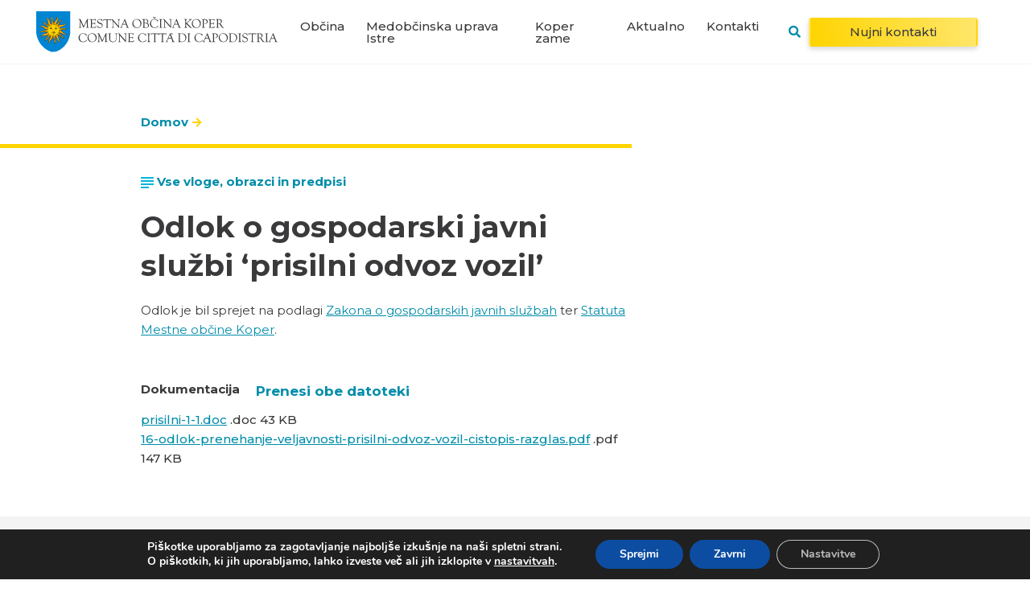

--- FILE ---
content_type: text/html; charset=UTF-8
request_url: https://www.koper.si/regulation/odlok-o-gospodarski-javni-sluzbi-prisilni-odvoz-vozil/
body_size: 30950
content:
<!DOCTYPE html>
<html lang="sl-SI" prefix="og: https://ogp.me/ns#">
<head>
    <link rel="stylesheet" href="https://www.koper.si/wp-content/themes/emigma/assets/css/survey.css">
    <meta charset="UTF-8">
    <meta http-equiv="X-UA-Compatible" content="IE=edge">
    <meta name="viewport" content="width=device-width, initial-scale=1, shrink-to-fit=no">
    <meta name="mobile-web-app-capable" content="yes">
    <meta name="apple-mobile-web-app-capable" content="yes">
    <meta name="apple-mobile-web-app-title" content="Koper - Mestna občina Koper">
    <link rel="profile" href="https://gmpg.org/xfn/11">
    <link rel="pingback" href="https://www.koper.si/xmlrpc.php">
    	<style>img:is([sizes="auto" i], [sizes^="auto," i]) { contain-intrinsic-size: 3000px 1500px }</style>
	
<!-- Search Engine Optimization by Rank Math - https://rankmath.com/ -->
<title>Odlok o gospodarski javni službi &#039;prisilni odvoz vozil&#039; &bull; Koper</title>
<meta name="description" content="Odlok je bil sprejet na podlagi Zakona o gospodarskih javnih službah ter Statuta Mestne občine Koper."/>
<meta name="robots" content="follow, index, max-snippet:-1, max-video-preview:-1, max-image-preview:large"/>
<link rel="canonical" href="https://www.koper.si/regulation/odlok-o-gospodarski-javni-sluzbi-prisilni-odvoz-vozil/" />
<meta property="og:locale" content="sl_SI" />
<meta property="og:type" content="article" />
<meta property="og:title" content="Odlok o gospodarski javni službi &#039;prisilni odvoz vozil&#039; &bull; Koper" />
<meta property="og:description" content="Odlok je bil sprejet na podlagi Zakona o gospodarskih javnih službah ter Statuta Mestne občine Koper." />
<meta property="og:url" content="https://www.koper.si/regulation/odlok-o-gospodarski-javni-sluzbi-prisilni-odvoz-vozil/" />
<meta property="og:site_name" content="Koper" />
<meta property="article:publisher" content="https://www.facebook.com/mestoKoper/" />
<meta property="og:updated_time" content="2021-09-01T13:28:40+02:00" />
<meta property="og:image" content="https://www.koper.si/wp-content/uploads/2021/01/obcina-koper-e1610035057469.jpg" />
<meta property="og:image:secure_url" content="https://www.koper.si/wp-content/uploads/2021/01/obcina-koper-e1610035057469.jpg" />
<meta property="og:image:width" content="1920" />
<meta property="og:image:height" content="638" />
<meta property="og:image:alt" content="Odlok o gospodarski javni službi &#8216;prisilni odvoz vozil&#8217;" />
<meta property="og:image:type" content="image/jpeg" />
<meta name="twitter:card" content="summary_large_image" />
<meta name="twitter:title" content="Odlok o gospodarski javni službi &#039;prisilni odvoz vozil&#039; &bull; Koper" />
<meta name="twitter:description" content="Odlok je bil sprejet na podlagi Zakona o gospodarskih javnih službah ter Statuta Mestne občine Koper." />
<meta name="twitter:site" content="@Koper_Istra" />
<meta name="twitter:creator" content="@Koper_Istra" />
<meta name="twitter:image" content="https://www.koper.si/wp-content/uploads/2021/01/obcina-koper-e1610035057469.jpg" />
<script type="application/ld+json" class="rank-math-schema">{"@context":"https://schema.org","@graph":[{"@type":"BreadcrumbList","@id":"https://www.koper.si/regulation/odlok-o-gospodarski-javni-sluzbi-prisilni-odvoz-vozil/#breadcrumb","itemListElement":[{"@type":"ListItem","position":"1","item":{"@id":"https://www.koper.si/","name":"Domov"}},{"@type":"ListItem","position":"2","item":{"@id":"https://www.koper.si/regulation/odlok-o-gospodarski-javni-sluzbi-prisilni-odvoz-vozil/","name":"Odlok o gospodarski javni slu\u017ebi &#8216;prisilni odvoz vozil&#8217;"}}]}]}</script>
<!-- /Rank Math WordPress SEO plugin -->

<script type="text/javascript">
/* <![CDATA[ */
window._wpemojiSettings = {"baseUrl":"https:\/\/s.w.org\/images\/core\/emoji\/16.0.1\/72x72\/","ext":".png","svgUrl":"https:\/\/s.w.org\/images\/core\/emoji\/16.0.1\/svg\/","svgExt":".svg","source":{"concatemoji":"https:\/\/www.koper.si\/wp-includes\/js\/wp-emoji-release.min.js?ver=6.8.3"}};
/*! This file is auto-generated */
!function(s,n){var o,i,e;function c(e){try{var t={supportTests:e,timestamp:(new Date).valueOf()};sessionStorage.setItem(o,JSON.stringify(t))}catch(e){}}function p(e,t,n){e.clearRect(0,0,e.canvas.width,e.canvas.height),e.fillText(t,0,0);var t=new Uint32Array(e.getImageData(0,0,e.canvas.width,e.canvas.height).data),a=(e.clearRect(0,0,e.canvas.width,e.canvas.height),e.fillText(n,0,0),new Uint32Array(e.getImageData(0,0,e.canvas.width,e.canvas.height).data));return t.every(function(e,t){return e===a[t]})}function u(e,t){e.clearRect(0,0,e.canvas.width,e.canvas.height),e.fillText(t,0,0);for(var n=e.getImageData(16,16,1,1),a=0;a<n.data.length;a++)if(0!==n.data[a])return!1;return!0}function f(e,t,n,a){switch(t){case"flag":return n(e,"\ud83c\udff3\ufe0f\u200d\u26a7\ufe0f","\ud83c\udff3\ufe0f\u200b\u26a7\ufe0f")?!1:!n(e,"\ud83c\udde8\ud83c\uddf6","\ud83c\udde8\u200b\ud83c\uddf6")&&!n(e,"\ud83c\udff4\udb40\udc67\udb40\udc62\udb40\udc65\udb40\udc6e\udb40\udc67\udb40\udc7f","\ud83c\udff4\u200b\udb40\udc67\u200b\udb40\udc62\u200b\udb40\udc65\u200b\udb40\udc6e\u200b\udb40\udc67\u200b\udb40\udc7f");case"emoji":return!a(e,"\ud83e\udedf")}return!1}function g(e,t,n,a){var r="undefined"!=typeof WorkerGlobalScope&&self instanceof WorkerGlobalScope?new OffscreenCanvas(300,150):s.createElement("canvas"),o=r.getContext("2d",{willReadFrequently:!0}),i=(o.textBaseline="top",o.font="600 32px Arial",{});return e.forEach(function(e){i[e]=t(o,e,n,a)}),i}function t(e){var t=s.createElement("script");t.src=e,t.defer=!0,s.head.appendChild(t)}"undefined"!=typeof Promise&&(o="wpEmojiSettingsSupports",i=["flag","emoji"],n.supports={everything:!0,everythingExceptFlag:!0},e=new Promise(function(e){s.addEventListener("DOMContentLoaded",e,{once:!0})}),new Promise(function(t){var n=function(){try{var e=JSON.parse(sessionStorage.getItem(o));if("object"==typeof e&&"number"==typeof e.timestamp&&(new Date).valueOf()<e.timestamp+604800&&"object"==typeof e.supportTests)return e.supportTests}catch(e){}return null}();if(!n){if("undefined"!=typeof Worker&&"undefined"!=typeof OffscreenCanvas&&"undefined"!=typeof URL&&URL.createObjectURL&&"undefined"!=typeof Blob)try{var e="postMessage("+g.toString()+"("+[JSON.stringify(i),f.toString(),p.toString(),u.toString()].join(",")+"));",a=new Blob([e],{type:"text/javascript"}),r=new Worker(URL.createObjectURL(a),{name:"wpTestEmojiSupports"});return void(r.onmessage=function(e){c(n=e.data),r.terminate(),t(n)})}catch(e){}c(n=g(i,f,p,u))}t(n)}).then(function(e){for(var t in e)n.supports[t]=e[t],n.supports.everything=n.supports.everything&&n.supports[t],"flag"!==t&&(n.supports.everythingExceptFlag=n.supports.everythingExceptFlag&&n.supports[t]);n.supports.everythingExceptFlag=n.supports.everythingExceptFlag&&!n.supports.flag,n.DOMReady=!1,n.readyCallback=function(){n.DOMReady=!0}}).then(function(){return e}).then(function(){var e;n.supports.everything||(n.readyCallback(),(e=n.source||{}).concatemoji?t(e.concatemoji):e.wpemoji&&e.twemoji&&(t(e.twemoji),t(e.wpemoji)))}))}((window,document),window._wpemojiSettings);
/* ]]> */
</script>
<style id='wp-emoji-styles-inline-css' type='text/css'>

	img.wp-smiley, img.emoji {
		display: inline !important;
		border: none !important;
		box-shadow: none !important;
		height: 1em !important;
		width: 1em !important;
		margin: 0 0.07em !important;
		vertical-align: -0.1em !important;
		background: none !important;
		padding: 0 !important;
	}
</style>
<link rel='stylesheet' id='wp-block-library-css' href='https://www.koper.si/wp-includes/css/dist/block-library/style.min.css?ver=6.8.3' type='text/css' media='all' />
<style id='classic-theme-styles-inline-css' type='text/css'>
/*! This file is auto-generated */
.wp-block-button__link{color:#fff;background-color:#32373c;border-radius:9999px;box-shadow:none;text-decoration:none;padding:calc(.667em + 2px) calc(1.333em + 2px);font-size:1.125em}.wp-block-file__button{background:#32373c;color:#fff;text-decoration:none}
</style>
<style id='global-styles-inline-css' type='text/css'>
:root{--wp--preset--aspect-ratio--square: 1;--wp--preset--aspect-ratio--4-3: 4/3;--wp--preset--aspect-ratio--3-4: 3/4;--wp--preset--aspect-ratio--3-2: 3/2;--wp--preset--aspect-ratio--2-3: 2/3;--wp--preset--aspect-ratio--16-9: 16/9;--wp--preset--aspect-ratio--9-16: 9/16;--wp--preset--color--black: #000000;--wp--preset--color--cyan-bluish-gray: #abb8c3;--wp--preset--color--white: #ffffff;--wp--preset--color--pale-pink: #f78da7;--wp--preset--color--vivid-red: #cf2e2e;--wp--preset--color--luminous-vivid-orange: #ff6900;--wp--preset--color--luminous-vivid-amber: #fcb900;--wp--preset--color--light-green-cyan: #7bdcb5;--wp--preset--color--vivid-green-cyan: #00d084;--wp--preset--color--pale-cyan-blue: #8ed1fc;--wp--preset--color--vivid-cyan-blue: #0693e3;--wp--preset--color--vivid-purple: #9b51e0;--wp--preset--gradient--vivid-cyan-blue-to-vivid-purple: linear-gradient(135deg,rgba(6,147,227,1) 0%,rgb(155,81,224) 100%);--wp--preset--gradient--light-green-cyan-to-vivid-green-cyan: linear-gradient(135deg,rgb(122,220,180) 0%,rgb(0,208,130) 100%);--wp--preset--gradient--luminous-vivid-amber-to-luminous-vivid-orange: linear-gradient(135deg,rgba(252,185,0,1) 0%,rgba(255,105,0,1) 100%);--wp--preset--gradient--luminous-vivid-orange-to-vivid-red: linear-gradient(135deg,rgba(255,105,0,1) 0%,rgb(207,46,46) 100%);--wp--preset--gradient--very-light-gray-to-cyan-bluish-gray: linear-gradient(135deg,rgb(238,238,238) 0%,rgb(169,184,195) 100%);--wp--preset--gradient--cool-to-warm-spectrum: linear-gradient(135deg,rgb(74,234,220) 0%,rgb(151,120,209) 20%,rgb(207,42,186) 40%,rgb(238,44,130) 60%,rgb(251,105,98) 80%,rgb(254,248,76) 100%);--wp--preset--gradient--blush-light-purple: linear-gradient(135deg,rgb(255,206,236) 0%,rgb(152,150,240) 100%);--wp--preset--gradient--blush-bordeaux: linear-gradient(135deg,rgb(254,205,165) 0%,rgb(254,45,45) 50%,rgb(107,0,62) 100%);--wp--preset--gradient--luminous-dusk: linear-gradient(135deg,rgb(255,203,112) 0%,rgb(199,81,192) 50%,rgb(65,88,208) 100%);--wp--preset--gradient--pale-ocean: linear-gradient(135deg,rgb(255,245,203) 0%,rgb(182,227,212) 50%,rgb(51,167,181) 100%);--wp--preset--gradient--electric-grass: linear-gradient(135deg,rgb(202,248,128) 0%,rgb(113,206,126) 100%);--wp--preset--gradient--midnight: linear-gradient(135deg,rgb(2,3,129) 0%,rgb(40,116,252) 100%);--wp--preset--font-size--small: 13px;--wp--preset--font-size--medium: 20px;--wp--preset--font-size--large: 36px;--wp--preset--font-size--x-large: 42px;--wp--preset--spacing--20: 0.44rem;--wp--preset--spacing--30: 0.67rem;--wp--preset--spacing--40: 1rem;--wp--preset--spacing--50: 1.5rem;--wp--preset--spacing--60: 2.25rem;--wp--preset--spacing--70: 3.38rem;--wp--preset--spacing--80: 5.06rem;--wp--preset--shadow--natural: 6px 6px 9px rgba(0, 0, 0, 0.2);--wp--preset--shadow--deep: 12px 12px 50px rgba(0, 0, 0, 0.4);--wp--preset--shadow--sharp: 6px 6px 0px rgba(0, 0, 0, 0.2);--wp--preset--shadow--outlined: 6px 6px 0px -3px rgba(255, 255, 255, 1), 6px 6px rgba(0, 0, 0, 1);--wp--preset--shadow--crisp: 6px 6px 0px rgba(0, 0, 0, 1);}:where(.is-layout-flex){gap: 0.5em;}:where(.is-layout-grid){gap: 0.5em;}body .is-layout-flex{display: flex;}.is-layout-flex{flex-wrap: wrap;align-items: center;}.is-layout-flex > :is(*, div){margin: 0;}body .is-layout-grid{display: grid;}.is-layout-grid > :is(*, div){margin: 0;}:where(.wp-block-columns.is-layout-flex){gap: 2em;}:where(.wp-block-columns.is-layout-grid){gap: 2em;}:where(.wp-block-post-template.is-layout-flex){gap: 1.25em;}:where(.wp-block-post-template.is-layout-grid){gap: 1.25em;}.has-black-color{color: var(--wp--preset--color--black) !important;}.has-cyan-bluish-gray-color{color: var(--wp--preset--color--cyan-bluish-gray) !important;}.has-white-color{color: var(--wp--preset--color--white) !important;}.has-pale-pink-color{color: var(--wp--preset--color--pale-pink) !important;}.has-vivid-red-color{color: var(--wp--preset--color--vivid-red) !important;}.has-luminous-vivid-orange-color{color: var(--wp--preset--color--luminous-vivid-orange) !important;}.has-luminous-vivid-amber-color{color: var(--wp--preset--color--luminous-vivid-amber) !important;}.has-light-green-cyan-color{color: var(--wp--preset--color--light-green-cyan) !important;}.has-vivid-green-cyan-color{color: var(--wp--preset--color--vivid-green-cyan) !important;}.has-pale-cyan-blue-color{color: var(--wp--preset--color--pale-cyan-blue) !important;}.has-vivid-cyan-blue-color{color: var(--wp--preset--color--vivid-cyan-blue) !important;}.has-vivid-purple-color{color: var(--wp--preset--color--vivid-purple) !important;}.has-black-background-color{background-color: var(--wp--preset--color--black) !important;}.has-cyan-bluish-gray-background-color{background-color: var(--wp--preset--color--cyan-bluish-gray) !important;}.has-white-background-color{background-color: var(--wp--preset--color--white) !important;}.has-pale-pink-background-color{background-color: var(--wp--preset--color--pale-pink) !important;}.has-vivid-red-background-color{background-color: var(--wp--preset--color--vivid-red) !important;}.has-luminous-vivid-orange-background-color{background-color: var(--wp--preset--color--luminous-vivid-orange) !important;}.has-luminous-vivid-amber-background-color{background-color: var(--wp--preset--color--luminous-vivid-amber) !important;}.has-light-green-cyan-background-color{background-color: var(--wp--preset--color--light-green-cyan) !important;}.has-vivid-green-cyan-background-color{background-color: var(--wp--preset--color--vivid-green-cyan) !important;}.has-pale-cyan-blue-background-color{background-color: var(--wp--preset--color--pale-cyan-blue) !important;}.has-vivid-cyan-blue-background-color{background-color: var(--wp--preset--color--vivid-cyan-blue) !important;}.has-vivid-purple-background-color{background-color: var(--wp--preset--color--vivid-purple) !important;}.has-black-border-color{border-color: var(--wp--preset--color--black) !important;}.has-cyan-bluish-gray-border-color{border-color: var(--wp--preset--color--cyan-bluish-gray) !important;}.has-white-border-color{border-color: var(--wp--preset--color--white) !important;}.has-pale-pink-border-color{border-color: var(--wp--preset--color--pale-pink) !important;}.has-vivid-red-border-color{border-color: var(--wp--preset--color--vivid-red) !important;}.has-luminous-vivid-orange-border-color{border-color: var(--wp--preset--color--luminous-vivid-orange) !important;}.has-luminous-vivid-amber-border-color{border-color: var(--wp--preset--color--luminous-vivid-amber) !important;}.has-light-green-cyan-border-color{border-color: var(--wp--preset--color--light-green-cyan) !important;}.has-vivid-green-cyan-border-color{border-color: var(--wp--preset--color--vivid-green-cyan) !important;}.has-pale-cyan-blue-border-color{border-color: var(--wp--preset--color--pale-cyan-blue) !important;}.has-vivid-cyan-blue-border-color{border-color: var(--wp--preset--color--vivid-cyan-blue) !important;}.has-vivid-purple-border-color{border-color: var(--wp--preset--color--vivid-purple) !important;}.has-vivid-cyan-blue-to-vivid-purple-gradient-background{background: var(--wp--preset--gradient--vivid-cyan-blue-to-vivid-purple) !important;}.has-light-green-cyan-to-vivid-green-cyan-gradient-background{background: var(--wp--preset--gradient--light-green-cyan-to-vivid-green-cyan) !important;}.has-luminous-vivid-amber-to-luminous-vivid-orange-gradient-background{background: var(--wp--preset--gradient--luminous-vivid-amber-to-luminous-vivid-orange) !important;}.has-luminous-vivid-orange-to-vivid-red-gradient-background{background: var(--wp--preset--gradient--luminous-vivid-orange-to-vivid-red) !important;}.has-very-light-gray-to-cyan-bluish-gray-gradient-background{background: var(--wp--preset--gradient--very-light-gray-to-cyan-bluish-gray) !important;}.has-cool-to-warm-spectrum-gradient-background{background: var(--wp--preset--gradient--cool-to-warm-spectrum) !important;}.has-blush-light-purple-gradient-background{background: var(--wp--preset--gradient--blush-light-purple) !important;}.has-blush-bordeaux-gradient-background{background: var(--wp--preset--gradient--blush-bordeaux) !important;}.has-luminous-dusk-gradient-background{background: var(--wp--preset--gradient--luminous-dusk) !important;}.has-pale-ocean-gradient-background{background: var(--wp--preset--gradient--pale-ocean) !important;}.has-electric-grass-gradient-background{background: var(--wp--preset--gradient--electric-grass) !important;}.has-midnight-gradient-background{background: var(--wp--preset--gradient--midnight) !important;}.has-small-font-size{font-size: var(--wp--preset--font-size--small) !important;}.has-medium-font-size{font-size: var(--wp--preset--font-size--medium) !important;}.has-large-font-size{font-size: var(--wp--preset--font-size--large) !important;}.has-x-large-font-size{font-size: var(--wp--preset--font-size--x-large) !important;}
:where(.wp-block-post-template.is-layout-flex){gap: 1.25em;}:where(.wp-block-post-template.is-layout-grid){gap: 1.25em;}
:where(.wp-block-columns.is-layout-flex){gap: 2em;}:where(.wp-block-columns.is-layout-grid){gap: 2em;}
:root :where(.wp-block-pullquote){font-size: 1.5em;line-height: 1.6;}
</style>
<link rel='stylesheet' id='theme-styles-css' href='https://www.koper.si/wp-content/themes/emigma/assets/css/theme.css?ver=0.8.1' type='text/css' media='all' />
<link rel='stylesheet' id='fancybox-styles-css' href='https://www.koper.si/wp-content/themes/emigma/node_modules/@fancyapps/fancybox/dist/jquery.fancybox.min.css?ver=0.8.1' type='text/css' media='all' />
<link rel='stylesheet' id='moove_gdpr_frontend-css' href='https://www.koper.si/wp-content/plugins/gdpr-cookie-compliance/dist/styles/gdpr-main.css?ver=5.0.9' type='text/css' media='all' />
<style id='moove_gdpr_frontend-inline-css' type='text/css'>
#moove_gdpr_cookie_modal,#moove_gdpr_cookie_info_bar,.gdpr_cookie_settings_shortcode_content{font-family:&#039;Nunito&#039;,sans-serif}#moove_gdpr_save_popup_settings_button{background-color:#373737;color:#fff}#moove_gdpr_save_popup_settings_button:hover{background-color:#000}#moove_gdpr_cookie_info_bar .moove-gdpr-info-bar-container .moove-gdpr-info-bar-content a.mgbutton,#moove_gdpr_cookie_info_bar .moove-gdpr-info-bar-container .moove-gdpr-info-bar-content button.mgbutton{background-color:#0C4DA2}#moove_gdpr_cookie_modal .moove-gdpr-modal-content .moove-gdpr-modal-footer-content .moove-gdpr-button-holder a.mgbutton,#moove_gdpr_cookie_modal .moove-gdpr-modal-content .moove-gdpr-modal-footer-content .moove-gdpr-button-holder button.mgbutton,.gdpr_cookie_settings_shortcode_content .gdpr-shr-button.button-green{background-color:#0C4DA2;border-color:#0C4DA2}#moove_gdpr_cookie_modal .moove-gdpr-modal-content .moove-gdpr-modal-footer-content .moove-gdpr-button-holder a.mgbutton:hover,#moove_gdpr_cookie_modal .moove-gdpr-modal-content .moove-gdpr-modal-footer-content .moove-gdpr-button-holder button.mgbutton:hover,.gdpr_cookie_settings_shortcode_content .gdpr-shr-button.button-green:hover{background-color:#fff;color:#0C4DA2}#moove_gdpr_cookie_modal .moove-gdpr-modal-content .moove-gdpr-modal-close i,#moove_gdpr_cookie_modal .moove-gdpr-modal-content .moove-gdpr-modal-close span.gdpr-icon{background-color:#0C4DA2;border:1px solid #0C4DA2}#moove_gdpr_cookie_info_bar span.moove-gdpr-infobar-allow-all.focus-g,#moove_gdpr_cookie_info_bar span.moove-gdpr-infobar-allow-all:focus,#moove_gdpr_cookie_info_bar button.moove-gdpr-infobar-allow-all.focus-g,#moove_gdpr_cookie_info_bar button.moove-gdpr-infobar-allow-all:focus,#moove_gdpr_cookie_info_bar span.moove-gdpr-infobar-reject-btn.focus-g,#moove_gdpr_cookie_info_bar span.moove-gdpr-infobar-reject-btn:focus,#moove_gdpr_cookie_info_bar button.moove-gdpr-infobar-reject-btn.focus-g,#moove_gdpr_cookie_info_bar button.moove-gdpr-infobar-reject-btn:focus,#moove_gdpr_cookie_info_bar span.change-settings-button.focus-g,#moove_gdpr_cookie_info_bar span.change-settings-button:focus,#moove_gdpr_cookie_info_bar button.change-settings-button.focus-g,#moove_gdpr_cookie_info_bar button.change-settings-button:focus{-webkit-box-shadow:0 0 1px 3px #0C4DA2;-moz-box-shadow:0 0 1px 3px #0C4DA2;box-shadow:0 0 1px 3px #0C4DA2}#moove_gdpr_cookie_modal .moove-gdpr-modal-content .moove-gdpr-modal-close i:hover,#moove_gdpr_cookie_modal .moove-gdpr-modal-content .moove-gdpr-modal-close span.gdpr-icon:hover,#moove_gdpr_cookie_info_bar span[data-href]>u.change-settings-button{color:#0C4DA2}#moove_gdpr_cookie_modal .moove-gdpr-modal-content .moove-gdpr-modal-left-content #moove-gdpr-menu li.menu-item-selected a span.gdpr-icon,#moove_gdpr_cookie_modal .moove-gdpr-modal-content .moove-gdpr-modal-left-content #moove-gdpr-menu li.menu-item-selected button span.gdpr-icon{color:inherit}#moove_gdpr_cookie_modal .moove-gdpr-modal-content .moove-gdpr-modal-left-content #moove-gdpr-menu li a span.gdpr-icon,#moove_gdpr_cookie_modal .moove-gdpr-modal-content .moove-gdpr-modal-left-content #moove-gdpr-menu li button span.gdpr-icon{color:inherit}#moove_gdpr_cookie_modal .gdpr-acc-link{line-height:0;font-size:0;color:transparent;position:absolute}#moove_gdpr_cookie_modal .moove-gdpr-modal-content .moove-gdpr-modal-close:hover i,#moove_gdpr_cookie_modal .moove-gdpr-modal-content .moove-gdpr-modal-left-content #moove-gdpr-menu li a,#moove_gdpr_cookie_modal .moove-gdpr-modal-content .moove-gdpr-modal-left-content #moove-gdpr-menu li button,#moove_gdpr_cookie_modal .moove-gdpr-modal-content .moove-gdpr-modal-left-content #moove-gdpr-menu li button i,#moove_gdpr_cookie_modal .moove-gdpr-modal-content .moove-gdpr-modal-left-content #moove-gdpr-menu li a i,#moove_gdpr_cookie_modal .moove-gdpr-modal-content .moove-gdpr-tab-main .moove-gdpr-tab-main-content a:hover,#moove_gdpr_cookie_info_bar.moove-gdpr-dark-scheme .moove-gdpr-info-bar-container .moove-gdpr-info-bar-content a.mgbutton:hover,#moove_gdpr_cookie_info_bar.moove-gdpr-dark-scheme .moove-gdpr-info-bar-container .moove-gdpr-info-bar-content button.mgbutton:hover,#moove_gdpr_cookie_info_bar.moove-gdpr-dark-scheme .moove-gdpr-info-bar-container .moove-gdpr-info-bar-content a:hover,#moove_gdpr_cookie_info_bar.moove-gdpr-dark-scheme .moove-gdpr-info-bar-container .moove-gdpr-info-bar-content button:hover,#moove_gdpr_cookie_info_bar.moove-gdpr-dark-scheme .moove-gdpr-info-bar-container .moove-gdpr-info-bar-content span.change-settings-button:hover,#moove_gdpr_cookie_info_bar.moove-gdpr-dark-scheme .moove-gdpr-info-bar-container .moove-gdpr-info-bar-content button.change-settings-button:hover,#moove_gdpr_cookie_info_bar.moove-gdpr-dark-scheme .moove-gdpr-info-bar-container .moove-gdpr-info-bar-content u.change-settings-button:hover,#moove_gdpr_cookie_info_bar span[data-href]>u.change-settings-button,#moove_gdpr_cookie_info_bar.moove-gdpr-dark-scheme .moove-gdpr-info-bar-container .moove-gdpr-info-bar-content a.mgbutton.focus-g,#moove_gdpr_cookie_info_bar.moove-gdpr-dark-scheme .moove-gdpr-info-bar-container .moove-gdpr-info-bar-content button.mgbutton.focus-g,#moove_gdpr_cookie_info_bar.moove-gdpr-dark-scheme .moove-gdpr-info-bar-container .moove-gdpr-info-bar-content a.focus-g,#moove_gdpr_cookie_info_bar.moove-gdpr-dark-scheme .moove-gdpr-info-bar-container .moove-gdpr-info-bar-content button.focus-g,#moove_gdpr_cookie_info_bar.moove-gdpr-dark-scheme .moove-gdpr-info-bar-container .moove-gdpr-info-bar-content a.mgbutton:focus,#moove_gdpr_cookie_info_bar.moove-gdpr-dark-scheme .moove-gdpr-info-bar-container .moove-gdpr-info-bar-content button.mgbutton:focus,#moove_gdpr_cookie_info_bar.moove-gdpr-dark-scheme .moove-gdpr-info-bar-container .moove-gdpr-info-bar-content a:focus,#moove_gdpr_cookie_info_bar.moove-gdpr-dark-scheme .moove-gdpr-info-bar-container .moove-gdpr-info-bar-content button:focus,#moove_gdpr_cookie_info_bar.moove-gdpr-dark-scheme .moove-gdpr-info-bar-container .moove-gdpr-info-bar-content span.change-settings-button.focus-g,span.change-settings-button:focus,button.change-settings-button.focus-g,button.change-settings-button:focus,#moove_gdpr_cookie_info_bar.moove-gdpr-dark-scheme .moove-gdpr-info-bar-container .moove-gdpr-info-bar-content u.change-settings-button.focus-g,#moove_gdpr_cookie_info_bar.moove-gdpr-dark-scheme .moove-gdpr-info-bar-container .moove-gdpr-info-bar-content u.change-settings-button:focus{color:#0C4DA2}#moove_gdpr_cookie_modal .moove-gdpr-branding.focus-g span,#moove_gdpr_cookie_modal .moove-gdpr-modal-content .moove-gdpr-tab-main a.focus-g,#moove_gdpr_cookie_modal .moove-gdpr-modal-content .moove-gdpr-tab-main .gdpr-cd-details-toggle.focus-g{color:#0C4DA2}#moove_gdpr_cookie_modal.gdpr_lightbox-hide{display:none}
</style>
<link rel='stylesheet' id='kc-general-css' href='https://www.koper.si/wp-content/plugins/kingcomposer/assets/frontend/css/kingcomposer.min.css?ver=2.9.6' type='text/css' media='all' />
<link rel='stylesheet' id='kc-animate-css' href='https://www.koper.si/wp-content/plugins/kingcomposer/assets/css/animate.css?ver=2.9.6' type='text/css' media='all' />
<link rel='stylesheet' id='kc-icon-1-css' href='https://www.koper.si/wp-content/plugins/kingcomposer/assets/css/icons.css?ver=2.9.6' type='text/css' media='all' />
<script type="text/javascript" id="wpml-cookie-js-extra">
/* <![CDATA[ */
var wpml_cookies = {"wp-wpml_current_language":{"value":"sl","expires":1,"path":"\/"}};
var wpml_cookies = {"wp-wpml_current_language":{"value":"sl","expires":1,"path":"\/"}};
/* ]]> */
</script>
<script type="text/javascript" src="https://www.koper.si/wp-content/plugins/sitepress-multilingual-cms/res/js/cookies/language-cookie.js?ver=484900" id="wpml-cookie-js" defer="defer" data-wp-strategy="defer"></script>
<script type="text/javascript" src="https://www.koper.si/wp-includes/js/jquery/jquery.min.js?ver=3.7.1" id="jquery-core-js"></script>
<script type="text/javascript" src="https://www.koper.si/wp-includes/js/jquery/jquery-migrate.min.js?ver=3.4.1" id="jquery-migrate-js"></script>
<link rel="https://api.w.org/" href="https://www.koper.si/wp-json/" /><link rel="alternate" title="JSON" type="application/json" href="https://www.koper.si/wp-json/wp/v2/regulation/55871" /><link rel='shortlink' href='https://www.koper.si/?p=55871' />
<link rel="alternate" title="oEmbed (JSON)" type="application/json+oembed" href="https://www.koper.si/wp-json/oembed/1.0/embed?url=https%3A%2F%2Fwww.koper.si%2Fregulation%2Fodlok-o-gospodarski-javni-sluzbi-prisilni-odvoz-vozil%2F" />
<link rel="alternate" title="oEmbed (XML)" type="text/xml+oembed" href="https://www.koper.si/wp-json/oembed/1.0/embed?url=https%3A%2F%2Fwww.koper.si%2Fregulation%2Fodlok-o-gospodarski-javni-sluzbi-prisilni-odvoz-vozil%2F&#038;format=xml" />
<meta name="generator" content="WPML ver:4.8.4 stt:27,47;" />
<script type="text/javascript">var kc_script_data={ajax_url:"https://www.koper.si/wp-admin/admin-ajax.php"}</script><link rel="icon" href="https://www.koper.si/wp-content/uploads/2020/06/favicon-1-150x150.png" sizes="32x32" />
<link rel="icon" href="https://www.koper.si/wp-content/uploads/2020/06/favicon-1-300x300.png" sizes="192x192" />
<link rel="apple-touch-icon" href="https://www.koper.si/wp-content/uploads/2020/06/favicon-1-300x300.png" />
<meta name="msapplication-TileImage" content="https://www.koper.si/wp-content/uploads/2020/06/favicon-1-300x300.png" />
</head>
<body data-rsssl=1 class="wp-singular regulation-template-default single single-regulation postid-55871 wp-custom-logo wp-theme-emigma obvestila-active kc-css-system">
<div class="d-print-none" id="search-wrapper">
    <div class="container">
        <div class="row">
            <div class="col-12">
                <div class="search-bar- position-relative">
                                        <a class="close" data-dismiss="search" aria-hidden="false" aria-label="Gumb zapri okno">Zapri</a>
                    <form method="get" id="searchform" action="https://www.koper.si/" role="search" aria-label="SiteWide Search">
    <label class="assistive-text d-none" for="s">Search</label>
    <div class="input-group">
        <input class="field form-control" id="search-query-input" name="s" type="text" spellcheck="false"
               placeholder="Vpiši iskani niz" value="" autofocus="true">
    </div>
    <div class="search-helper">
        <span class="search-waiting-input">Da bi iskalnik začel poizvedbo, prosim vnesite vsaj 4 znake</span>
        <div class="loading d-none">
            <div class="d-flex align-items-center flex-column flex-md-row">
                <span>Poteka iskanje</span>
                <span class="loader">
                    <svg version="1.1" id="L5" xmlns="http://www.w3.org/2000/svg" xmlns:xlink="http://www.w3.org/1999/xlink" x="0px" y="0px" viewBox="0 0 100 100" enable-background="new 0 0 0 0" xml:space="preserve">
                        <circle fill="#fff" stroke="none" cx="6" cy="50" r="6" transform="translate(0 1.5627)">
                            <animateTransform attributeName="transform" dur="1s" type="translate" values="0 15 ; 0 -15; 0 15" repeatCount="indefinite" begin="0.1"></animateTransform>
                        </circle>
                        <circle fill="#fff" stroke="none" cx="30" cy="50" r="6" transform="translate(0 -2.9582)">
                            <animateTransform attributeName="transform" dur="1s" type="translate" values="0 10 ; 0 -10; 0 10" repeatCount="indefinite" begin="0.2"></animateTransform>
                        </circle>
                        <circle fill="#fff" stroke="none" cx="54" cy="50" r="6" transform="translate(0 -3.4791)">
                            <animateTransform attributeName="transform" dur="1s" type="translate" values="0 5 ; 0 -5; 0 5" repeatCount="indefinite" begin="0.3"></animateTransform>
                        </circle>
                    </svg>
                </span>
            </div>
        </div>
    </div>




</form>
                </div>
            </div>
        </div>
    </div>
</div>
<div class=" wrapper-fluid wrapper-navbar d-print-none nav-white" id="wrapper-navbar">
    <nav class="navbar navbar-expand-lg">
        <div class="container-fluid">
            <div class="navbar-header d-flex d-lg-block align-items-center justify-content-between">
                                    <a class="navbar-brand mr-0 mr-lg-3" rel="home" href="https://www.koper.si/" title="Koper">
                        <div class="logo"><svg id="Layer_1" data-name="Layer 1" xmlns="http://www.w3.org/2000/svg" viewBox="0 0 372.96 63.85"><path d="M26.31,65.13" transform="translate(0 0)" style="fill:#1a1818;fill-rule:evenodd"/><path d="M25.53,63.68l-.08,0-.08,0-.07,0L24,63.27l-1.28-.42-1.26-.46-1.23-.51L19,61.32l-1.18-.61-1.15-.66-1.11-.7-1.09-.74-1.06-.79-1-.82-1-.87-1-.9-.92-.94-.89-1-.85-1-.81-1L6.22,50.2l-.73-1.1L4.8,48l-.65-1.15-.61-1.18L3,44.44l-.52-1.22L2,42l-.43-1.26-.38-1.28L.84,38.15l-.29-1.3L.32,35.54.13,34.21,0,32.9V0H52.6V32.59l-.09,1.25-.14,1.26-.19,1.25L52,37.59l-.27,1.23L51.36,40,51,41.23l-.4,1.19-.44,1.17-.49,1.15-.52,1.13L48.57,47,48,48.08l-.64,1.06-.68,1-.72,1-.75,1-.79,1-.82.93-.85.9-.89.87-.92.83-.95.8-1,.76L38,59l-1,.68-1.07.65-1.1.6-1.14.55L32.45,62l-1.18.47-1.21.43-.11,0-.12,0-.13,0-.12,0-.12,0-.12,0-.12,0-.12,0-.12,0-.12,0-.13,0-.12,0-.12,0-.13,0-.12,0-.12,0-.12,0-.13,0-.12,0-.13,0-.12,0-.13,0-.12,0-.13,0-.25.06-.13,0-.12,0-.13,0-.13,0h-.05l-.11,0h-.07l-.08,0-.08,0H25.9l-.07,0-.08,0-.07,0H25.6Z" transform="translate(0 0)" style="fill:#0085d3;fill-rule:evenodd"/><path d="M45.09,18.55c0,.1.07.18.12.28l0,.2v.38l-.05.38a4.71,4.71,0,0,1-.46,1l-.23.33c-.12.15-.23.3-.35.43s-.13.15-.2.23a7.45,7.45,0,0,1-.74.63l-.3.23-.55.33c-.08.05-.18.08-.26.13a8.26,8.26,0,0,1-1,.43,8,8,0,0,1-1.26.4l-.74.15a4.45,4.45,0,0,0-1.84.76,2.33,2.33,0,0,0-.28.26,3.79,3.79,0,0,0-.48.58,3.25,3.25,0,0,0-.33.61v0c3.34,0,6.7,0,10-.05.2,0,.4,0,.61.05a1.77,1.77,0,0,1,.51.05l.05.05.08.05.07.13v.15l0,.1,0,.08a3.18,3.18,0,0,1-.64.38,3.07,3.07,0,0,1-.5.2c-.43.15-.84.3-1.27.43-.94.25-1.85.51-2.78.73-1.37.33-2.71.66-4.05,1L37.12,30l-.61.25c.13,0,.28,0,.43.05h.63l.51,0,.3.08.33.08.36.15.15.07.18.1.25.18a7.57,7.57,0,0,1,.76.74c.22.25.43.48.63.73.4.51.79,1,1.21,1.49l.26.26.3.27.3.23.15.08.15.1.18,0,.15.08.18.05.18,0,.2,0,.48,0,.43-.07a6.7,6.7,0,0,0,.83-.56l.15-.1a.64.64,0,0,1,.23,0h.18l.1,0,.08.05.07.08,0,.08.05.1a1.14,1.14,0,0,1,0,.45l-.13.28-.07.1a4.13,4.13,0,0,1-.64.68l-.07,0a3.43,3.43,0,0,1-1,.46.4.4,0,0,1-.15,0,1.43,1.43,0,0,1-.46.07,3.79,3.79,0,0,1-1.21,0,3.14,3.14,0,0,1-.74-.15,2.85,2.85,0,0,1-.48-.13,6.48,6.48,0,0,1-1.26-.5,10.16,10.16,0,0,1-1.22-.84l-.05,0A6.49,6.49,0,0,0,38,34.06a4,4,0,0,0-.59-.17,4.28,4.28,0,0,0-1.29-.08.59.59,0,0,0-.22,0,1.53,1.53,0,0,0-.46.23.44.44,0,0,1,.15.12c1.85,1.93,3.77,3.8,5.7,5.67.55.53,1.08,1.07,1.62,1.65.12.13.25.28.38.4l0,.1,0,.1.05.12,0,.18-.15.15-.15.05H43l-.58-.17-1-.4a21.8,21.8,0,0,1-2-1.27,11.68,11.68,0,0,0-1.24-.71,6.27,6.27,0,0,0-.81-.53c-1.11-.71-2.25-1.39-3.32-2.18-.07,0-.15-.07-.25-.1a5,5,0,0,0-.56-.3.65.65,0,0,1,.13.16c.1.12.2.22.3.35a4.34,4.34,0,0,1,.56,1,12.39,12.39,0,0,1,.43,2.08c.07.78.13,1.54.2,2.33,0,.23.08.47.1.71a8.09,8.09,0,0,0,.71,2c.1.18.23.38.35.56a2.3,2.3,0,0,0,.41.35.72.72,0,0,0,.25.18l.2.13a1.17,1.17,0,0,1,.38.17.77.77,0,0,1,.18.18,1.21,1.21,0,0,0,.05.18v.12l0,.1,0,.1-.08.08,0,.08a1.85,1.85,0,0,1-1.24.2,4.19,4.19,0,0,1-1.34-.66,1.93,1.93,0,0,1-.36-.28,7,7,0,0,1-.71-.73,2.77,2.77,0,0,1-.19-.26,7.09,7.09,0,0,1-.61-.93,9.61,9.61,0,0,1-.5-1.14c0-.1-.08-.2-.1-.3L32,42.67l-.54-1.49a6.65,6.65,0,0,0-.27-.61,5.06,5.06,0,0,0-.4-.68,2.82,2.82,0,0,0-.33-.36,1.63,1.63,0,0,0-.46-.37A.79.79,0,0,0,29.6,39h-.1v0c0,.94,0,1.9.08,2.86l.15,6c0,.36,0,.71,0,1.06s-.07.66-.1,1a3.1,3.1,0,0,1-.1.53l-.05.08-.05.1-.1.07-.18.06-.15,0-.1-.07-.1-.16a2.11,2.11,0,0,1-.2-.43c-.23-.61-.45-1.19-.66-1.8-.22-.86-.45-1.7-.68-2.55-.22-1-.48-2-.73-3.07-.23-.78-.46-1.54-.74-2.3a1.29,1.29,0,0,1-.1.48l-.45.84a22.24,22.24,0,0,1-1.57,2c-.76.86-1.54,1.7-2.33,2.51A2.34,2.34,0,0,0,21,47.5a.29.29,0,0,0,0,.16,1.7,1.7,0,0,0,.3.81c.08.12.16.24.25.35a2.64,2.64,0,0,1,.18.38,1.11,1.11,0,0,1,.08.3v.1l0,.13-.05.12-.07.1-.13.1-.13.06h-.3l-.12,0-.16,0-.25-.15-.15-.15-.3-.4-.15-.2-.13-.2-.1-.23-.07-.2-.08-.23L19.49,48l0-.2-.07-.45,0-.46v-.46l.15-1,.08-.38L20,43.94a14.46,14.46,0,0,1,.78-1.64c.28-.4.59-.79.89-1.17A2.76,2.76,0,0,0,22.13,40v-.66a2.19,2.19,0,0,0-.28-1.12,1.6,1.6,0,0,1-.3.33c-.28.38-.56.74-.86,1.09-1.11,1.29-2.36,2.48-3.6,3.67l-1.36,1.37c-.33.3-.68.6-1,.93a4.27,4.27,0,0,1-.38.36l-.36.28-.12,0-.16.05-.2,0-.15-.15,0-.18v-.15l0-.12.1-.33a5.29,5.29,0,0,1,.25-.54c.64-1.13,1.34-2.25,2-3.39.07-.12.15-.28.23-.43a6.73,6.73,0,0,0,.4-.63c.25-.46.5-.94.75-1.42l.86-1.47c.13-.2.28-.4.41-.58a3.23,3.23,0,0,0,.5-.76v0a.24.24,0,0,0-.12.07,1.86,1.86,0,0,0-.23.26l-.08.07a2.34,2.34,0,0,1-.56.48.74.74,0,0,1-.32.16,10.26,10.26,0,0,1-1.32.45,7.56,7.56,0,0,1-1.7.23c-.66,0-1.32,0-2,0a5.4,5.4,0,0,0-1.6.25l-.25.1-.26.13-.22.15a4.26,4.26,0,0,0-.38.35,2.31,2.31,0,0,0-.4.74,1.6,1.6,0,0,0-.16.48,1,1,0,0,1-.1.28l0,.07-.08.08L9,40.6l-.08.08-.13,0h-.1l-.1,0-.07,0a.65.65,0,0,1-.18-.15,1,1,0,0,1-.2-.28l-.07-.12L8,39.87s0-.13,0-.2a2,2,0,0,1,0-.84,5.58,5.58,0,0,1,.51-1.11l.18-.25.18-.23L9,37l.2-.2.2-.2.23-.18.23-.17.23-.15.23-.16.48-.27.5-.23.58-.2c.36-.13.71-.23,1.07-.33.78-.2,1.57-.33,2.35-.46a.88.88,0,0,0,.15-.05,2,2,0,0,0,.51-.25s.08,0,.13-.1l.38-.38.15-.23a2.15,2.15,0,0,0,.33-.76v-.1l0,0c-.66,0-1.31,0-2,0-1.34,0-2.71.1-4.05.12-.51,0-1,0-1.49,0a2.94,2.94,0,0,1-.51,0c-.89.05-1.75,0-2.63,0H6a1.52,1.52,0,0,1-.66-.15l0,0-.07-.08,0-.13v-.12l.05-.1,0-.05a.46.46,0,0,1,.18-.13,3.79,3.79,0,0,1,.73-.28c.76-.25,1.52-.5,2.28-.73,1.93-.61,3.87-1.17,5.85-1.62l.53-.15a.4.4,0,0,0,.15,0,10.08,10.08,0,0,0,1.44-.35,1.55,1.55,0,0,1-.43,0l-.28-.05a.65.65,0,0,1-.27-.08c-.23-.08-.48-.18-.71-.28l-.4-.23-.43-.28c-.1-.07-.2-.12-.3-.2a11.14,11.14,0,0,1-1.17-1c-.5-.45-1-.93-1.47-1.39-.2-.2-.4-.38-.6-.56l-.48-.38-.18-.12a3.25,3.25,0,0,0-.86-.3l-.13,0a1.51,1.51,0,0,0-.73.1.69.69,0,0,0-.28.15L7,24.63a2.43,2.43,0,0,1-.76.45l-.07,0h-.1L6,25.06,5.88,25l-.1-.08,0-.1v-.25a3.53,3.53,0,0,1,.33-.89l.18-.25.15-.18.51-.43a5.84,5.84,0,0,1,.53-.33l.25-.1.23-.07.25-.08.23-.05.25-.05.23,0,.26,0h.25l.48,0,.45,0,.46.1a5.22,5.22,0,0,1,.56.18,1.48,1.48,0,0,1,.35.13,6.45,6.45,0,0,1,1.09.53,3,3,0,0,1,.4.23c.3.18.6.37.89.58s.5.4.75.58c0,0,.08.05.1.08a4.39,4.39,0,0,0,1.47.6h.13a1.75,1.75,0,0,0,.4,0l.23-.05a.87.87,0,0,0,.22-.05l.2-.08a1.64,1.64,0,0,0,.38-.1,1.22,1.22,0,0,0-.33-.48c-.25-.23-.55-.43-.81-.68l-.07-.05c-1.67-1.52-3.24-3.12-4.84-4.68l-.22-.3L10.3,17.45l-.3-.28a1.06,1.06,0,0,1-.18-.35l0-.1v-.15l0-.16.1-.1.1-.07.12,0h.1l.1,0c.08,0,.16,0,.23.05a3,3,0,0,1,.56.36l.23.15c.78.53,1.62,1,2.45,1.47s1.67.91,2.46,1.41l1.14.76c.17.16.38.28.55.43a17,17,0,0,0,1.65.84l.05,0c-.25-.33-.51-.69-.74-1s-.17-.38-.25-.56a6.37,6.37,0,0,1-.23-.61l-.1-.3-.07-.3-.16-.63c-.05-.3-.07-.61-.12-.94-.08-.78-.13-1.54-.2-2.32l-.08-.51a5.65,5.65,0,0,0-.17-.71l-.08-.2-.08-.18-.1-.17-.1-.18-.12-.15L17,12.73l-.15-.13-.15-.1-.18-.1-.23-.07-.28-.1a3.16,3.16,0,0,0-.53-.13,1.37,1.37,0,0,1-.25,0l-.1,0L15,12l-.08-.1-.05-.13v-.16l.05-.1.05-.07.15-.16.18-.07.08,0c.23,0,.47-.06.71-.07a5.75,5.75,0,0,1,.83,0l.43,0,.4.1.38.13.36.18.33.2.3.22.27.26.23.28c.13.15.23.3.36.45s.18.33.28.51l.15.35a9.84,9.84,0,0,1,.51,1.47c.15.56.27,1.11.4,1.7.1.3.17.63.27,1l.38,1a.79.79,0,0,0,.23.28.86.86,0,0,0,.2.18,2,2,0,0,0,.66.46.73.73,0,0,0,.3.07l.13,0a5.47,5.47,0,0,0,0-.81c0-.56-.06-1.12,0-1.67-.13-1.75-.15-3.52-.13-5.27,0-1,.08-2.07.1-3.14a2.88,2.88,0,0,1,.13-.76l.05-.07.08-.08.1,0,.12,0,.1,0,.1,0,.1.1a2.82,2.82,0,0,1,.38.73c.2.56.36,1.12.51,1.7.1.33.23.63.3,1,.18.64.33,1.29.48,1.93.4,1.8.81,3.59,1.37,5.31l0,.08.15-.81a6.07,6.07,0,0,1,.46-1,10.42,10.42,0,0,1,1-1.57c.55-.69,1.16-1.35,1.72-2a13.27,13.27,0,0,0,.88-1.24l.23-.38c0-.07.05-.18.08-.25a1.78,1.78,0,0,0,0-1.14l-.07-.15-.61-.76A3.27,3.27,0,0,1,31,9.27l0-.1L31,9l.1-.13.13-.08h.1a2.25,2.25,0,0,1,.58.08,1,1,0,0,1,.3.13,1.86,1.86,0,0,1,.53.3,2,2,0,0,1,.3.28,1.22,1.22,0,0,1,.2.25l.15.3.13.3a2.07,2.07,0,0,1,.1.43,1.21,1.21,0,0,1,0,.18c0,.15,0,.3.05.45a7.88,7.88,0,0,1-.05,1.09c0,.23-.07.46-.12.68a8.68,8.68,0,0,1-.38,1.12l-.18.45a4.53,4.53,0,0,1-.28.59c-.35.68-.79,1.34-1.16,2l-.3.6-.16.4-.1.38,0,.36v.35a2.74,2.74,0,0,0,.08.64,1.09,1.09,0,0,0,.05.17,2.63,2.63,0,0,0,.73-.68c.18-.2.36-.43.56-.63.79-.81,1.65-1.57,2.46-2.36.17-.15.32-.33.5-.48.64-.63,1.27-1.24,1.88-1.9.12-.15.27-.3.4-.48l.93-.91.23-.18.1-.07.1,0,.13,0h.12l.15.05.13.13.05.12v.2l-.05.2a1.2,1.2,0,0,1-.13.33c-.58,1.07-1.08,2.13-1.7,3.17-1.08,1.8-2.2,3.59-3.31,5.39l.38-.28.35-.18.43-.15a1.76,1.76,0,0,1,.3-.1A10.26,10.26,0,0,1,37,21.22c.71-.1,1.42-.15,2.1-.28a1,1,0,0,0,.3-.05,12.84,12.84,0,0,0,1.64-.17l1.07-.23c.18-.09.36-.18.53-.28a3.31,3.31,0,0,0,1.44-1.67l.08-.1.07-.08.1-.07.13-.05h.13l.12,0,.13,0,.08.08,0,.07Z" transform="translate(0 0)" style="fill:#1a1818;fill-rule:evenodd"/><path d="M32.23,11.24c0-.08,0-.18,0-.26a1.61,1.61,0,0,0-.1-.53A.75.75,0,0,0,32,10.2l-.58-.79c-.26-.35-.28-.38.4-.25A2.08,2.08,0,0,1,33,10l.15.25.1.28.08.3a1.21,1.21,0,0,1,.07.43c0,.15,0,.3.06.48s0,.4-.06.61a4.09,4.09,0,0,1-.07.6c0,.13-.08.28-.1.43a6.92,6.92,0,0,1-.3.91l-.15.41c-.11.2-.21.4-.3.61-.28.53-.61,1-.92,1.57-.1.17-.2.38-.3.58s-.17.38-.27.56l-.13.4-.08.17-.05.2,0,.2,0,.2,0,.2v.2l0,.2,0,.2,0,.2c.05.18.1.36.15.51l0,.05a1.57,1.57,0,0,0,.46-.2,2,2,0,0,0,.35-.3c.25-.25.48-.56.74-.86.11-.13.23-.24.35-.36.76-.78,1.59-1.49,2.38-2.25s1.52-1.49,2.23-2.28c.12-.12.3-.3.43-.45l.91-.91c.58-.51.63-.18.38.38-.59,1.06-1.09,2.12-1.7,3.13-1.17,2-2.36,3.85-3.55,5.77a2,2,0,0,0-.17.54c0,.05,0,.05.05.1L33.9,23l.16-.13.25-.22.3-.26.3-.2.33-.15.33-.15.53-.15a3.47,3.47,0,0,1,.71-.16c.66-.12,1.31-.17,2-.27.23,0,.46-.08.71-.1.43,0,.84-.08,1.24-.13s1-.18,1.54-.3a4.59,4.59,0,0,0,.81-.46l.16-.12a4.21,4.21,0,0,0,.71-.69l.22-.38a1.74,1.74,0,0,0,.18-.33c.25-.55.53-.17.61.26v.33l-.05.33,0,.12-.1.26-.28.5-.2.3-.26.3c-.12.15-.25.28-.38.43s-.27.26-.43.38-.3.23-.48.33l-.48.3c-.18.1-.35.18-.51.28s-.58.25-.88.35-.56.18-.84.26c-.61.17-1.21.28-1.8.45l-.5.2-.38.2-.18.13a2.4,2.4,0,0,0-.4.38l-.15.18a4.46,4.46,0,0,0-.71,1.11.44.44,0,0,0,.15.36h.08c3.36.05,6.73,0,10.12,0,.89.08,1.54,0,.53.43a3.54,3.54,0,0,1-.53.23c-.38.12-.76.28-1.16.4-.91.25-1.83.5-2.74.73-1.39.33-2.78.66-4.17,1L37,29.65,36.1,30a.36.36,0,0,0-.07.1.24.24,0,0,0,0,.13c.05,0,.1.07.15.12l.18.08c.12,0,.22,0,.35.05h.86c.13,0,.28,0,.41,0l.3.05.3.08.15,0,.15.07.15.08.16.1.15.1a16.08,16.08,0,0,1,2,2.2l.45.56c.16.15.3.33.46.48l.33.3.15.12.18.1.15.1.18.1.17.08.2.08.2,0,.2,0,.2,0h.23l.23,0a3.7,3.7,0,0,0,.58-.1,3.11,3.11,0,0,0,.89-.58c.3-.18.53-.13.51.3,0,.08-.06.13-.08.2a2,2,0,0,1-.56.63l-.3.23a1.06,1.06,0,0,1-.33.18,2.52,2.52,0,0,1-.33.13l-.35.07a2.94,2.94,0,0,1-.51,0,1.29,1.29,0,0,1-.48,0l-.35,0a8.39,8.39,0,0,1-.84-.18,3.69,3.69,0,0,1-.65-.18,4.84,4.84,0,0,1-.66-.28,4.39,4.39,0,0,1-.53-.27,11.63,11.63,0,0,1-1-.69c-.08-.05-.15-.12-.23-.18a6,6,0,0,0-1.24-.75,2.64,2.64,0,0,0-.61-.23l-.15,0a3.73,3.73,0,0,0-.94-.12,3.79,3.79,0,0,0-.58,0,1.74,1.74,0,0,1-.22.05,1.75,1.75,0,0,0-.44.2l-.12.08c-.26.15-.15.33,0,.45a.46.46,0,0,1,.1.1c1.88,1.93,3.8,3.8,5.72,5.67.74.71,1.32,1.29,2,2,.12.2.1.28-.1.23a6.58,6.58,0,0,1-1.6-.66c-.73-.41-1.39-.89-2.1-1.34a5.93,5.93,0,0,0-.78-.43l-.13-.08c-.25-.18-.53-.35-.81-.53-1.11-.71-2.25-1.39-3.31-2.15l-.41-.23c-.4-.23-.88-.46-1.19-.2-.15.15.3.25.56.58s.28.33.4.51a5.36,5.36,0,0,1,.28.53l.07.15c.1.28.18.58.26.86.07.43.12.84.17,1.27.1.76.16,1.54.23,2.3,0,.25.08.5.1.73.1.4.2.81.33,1.19s.18.43.25.66.18.3.26.46a2.35,2.35,0,0,0,.23.32c.1.1.17.2.25.28l.2.18a1.5,1.5,0,0,0,.33.23l.22.12.2.08.1.05a.39.39,0,0,1,.16.2c0,.18-.08.2-.23.25a.73.73,0,0,1-.28.1c-.07,0-.13,0-.2,0a2.49,2.49,0,0,1-.46,0l-.17-.05a8.12,8.12,0,0,1-1-.58l-.43-.36c-.13-.13-.23-.25-.35-.38a4.69,4.69,0,0,1-.33-.4,7.38,7.38,0,0,1-.46-.68,2.66,2.66,0,0,1-.3-.58c-.1-.18-.18-.38-.28-.59s-.1-.3-.15-.48l-.28-1.08-.53-1.47a7.51,7.51,0,0,0-.33-.71,1.23,1.23,0,0,0-.23-.4,1.48,1.48,0,0,0-.25-.35l-.18-.23-.33-.3a1.92,1.92,0,0,0-.76-.43.42.42,0,0,0-.35.1.21.21,0,0,0-.08.2c0,2,.13,4.1.18,6.15,0,.68.05,1.39.05,2.07s0,1.17-.05,1.75c0,.35-.08.71-.1,1-.1.7-.2.65-.46.07s-.45-1.21-.65-1.85-.43-1.54-.64-2.32c-.25-1.09-.5-2.18-.78-3.27s-.66-2.18-1.06-3.26c0-.07-.06-.14-.08-.2l0,0c0-.1-.22-.1-.22,0a2.45,2.45,0,0,1,.12.86v.22a2.38,2.38,0,0,1-.15.64,1.19,1.19,0,0,1-.15.35c-.08.13-.18.25-.25.38-.37.55-.77,1.09-1.19,1.6S23,44,22.55,44.47s-1,1.06-1.5,1.57a4,4,0,0,0-.25.51,2.32,2.32,0,0,0-.13.45,3.22,3.22,0,0,0,0,.76l0,.18a3.37,3.37,0,0,0,.28.61,4.63,4.63,0,0,1,.3.4c.07.1.43.81-.08.83h-.1l-.1,0-.1,0-.15-.1a.9.9,0,0,0-.18-.15,3.07,3.07,0,0,0-.28-.35l-.12-.2-.1-.2-.1-.18-.1-.2-.05-.2-.08-.2,0-.23,0-.2,0-.19,0-.43v-.43l0-.43.08-.44c.05-.2.1-.43.15-.63s.12-.4.2-.63.2-.53.3-.79A7.48,7.48,0,0,1,21,42.47c.25-.4.58-.79.86-1.19a3.71,3.71,0,0,0,.33-.54,3.05,3.05,0,0,0,.15-.35c0-.08.05-.18.08-.28s0-.18,0-.28v-.17a4.43,4.43,0,0,0-.1-1.09c-.05-.15-.1-.28-.15-.4a2,2,0,0,0-.23-.28.32.32,0,0,0-.3.15,2.13,2.13,0,0,1-.3.3c-.17.25-.38.48-.55.73s-.44.48-.64.74c-.43.48-.86.93-1.31,1.42l-3.27,3.16c-.35.38-.78.71-1.14,1.09-.81.78-1.14.81-.53-.38s1.37-2.33,2-3.5c.07-.15.15-.27.22-.43a7.45,7.45,0,0,0,.76-1.31c.2-.36.38-.74.58-1.12s.46-.78.71-1.16c.13-.18.23-.33.36-.48s1.09-1.29.25-1.27c-.15,0-.25.16-.38.26s-.35.38-.56.55l-.12.13-.33.15c-.33.13-.66.26-1,.36l-.15,0a9.13,9.13,0,0,1-1.65.25c-.68,0-1.39,0-2.1,0a5.06,5.06,0,0,0-.68,0l-.51.07-.3.08a1.78,1.78,0,0,0-.43.18l-.28.12-.28.18-.22.2-.16.15a4.66,4.66,0,0,0-.43.66,7.24,7.24,0,0,0-.25.79c-.15.5-.33.33-.53.07l-.05-.1,0-.07-.08-.2a.9.9,0,0,1,0-.28,2.39,2.39,0,0,1,.38-1.4l.15-.25.15-.23.18-.23.17-.2.18-.2.2-.17.2-.18.2-.18.23-.15.23-.13.23-.12.25-.13.48-.23.51-.2c.25-.08.5-.18.78-.26a7.62,7.62,0,0,0,.79-.2l1.92-.35a.86.86,0,0,0,.23-.05l.38-.2c.07-.05.15-.13.23-.18l.43-.43.1-.15a2.49,2.49,0,0,0,.35-.69,1.64,1.64,0,0,0,.1-.38.31.31,0,0,0-.07-.2.29.29,0,0,0-.23-.17c-.63,0-1.24,0-1.87,0-1.4,0-2.79.08-4.18.13H9.4c-.23,0-.43,0-.66,0-.83,0-1.64,0-2.45,0-.43,0-1.42-.05-.48-.4,2.2-.73,4.43-1.41,6.65-2,.76-.2,1.52-.38,2.28-.56.13,0,.23-.07.36-.1a5.88,5.88,0,0,0,1.64-.45.29.29,0,0,0,.18-.16.43.43,0,0,0,.07-.25c0-.07-.15-.07-.25-.07a1.26,1.26,0,0,0-.33.05H16l-.25-.05a4.79,4.79,0,0,1-.91-.36l-.38-.2-.38-.23-.53-.38-.69-.58c-.58-.53-1.14-1.11-1.72-1.67-.2-.18-.4-.38-.63-.56L10,24.05,9.83,24a2.21,2.21,0,0,0-2.15-.22,3.54,3.54,0,0,0-.51.35c-.78.71-1.57,1.19-.93-.1l.1-.15a.57.57,0,0,1,.12-.23l.13-.15L7,23l.51-.27.23-.1L8,22.59l.22-.08.23-.05.23-.05.23,0,.23,0h.43l.22,0,.46.05.46.1.43.12c.21.08.42.16.63.26s.4.17.61.28.53.3.78.45.48.3.71.48l.53.43c.18.13.38.26.58.38a4,4,0,0,0,.36.18,2.55,2.55,0,0,0,.48.2,2,2,0,0,0,.35.1,1.65,1.65,0,0,0,.38,0h.38l.23,0a1.21,1.21,0,0,0,.36-.1l.15-.05c.15-.05.3-.07.43-.12s.12,0,.12-.08a.82.82,0,0,0,0-.35,1.14,1.14,0,0,0-.15-.23,4.21,4.21,0,0,0-.84-.79,2.18,2.18,0,0,1-.28-.25c-1.67-1.49-3.24-3.06-4.81-4.66-.07-.07-.12-.17-.2-.25a18.92,18.92,0,0,0-1.46-1.37c-.1-.07-.18-.17-.28-.25a.37.37,0,0,1-.08-.18c-.07-.22.1-.3.28-.3s.18.05.3.13c.28.2.58.4.86.58s.46.28.68.43c1.12.66,2.28,1.27,3.42,1.93l.91.58c.28.18.58.4.89.61l.4.33c.56.3,1.11.6,1.7.86a4.61,4.61,0,0,0,.63.2l.18.05a.22.22,0,0,0,.18,0,.32.32,0,0,0-.1-.17L20.36,22l-.13-.1-.17-.2a6.47,6.47,0,0,1-1.19-2c-1.22-3.09.1-7-2.76-7.7l-.69-.18c-.5,0-.17-.3,0-.35a7.38,7.38,0,0,1,1.24-.08c2.36.1,3.37,1.78,3.95,3.85.18.71.33,1.39.51,2.08l.12.5c.08.26.18.51.26.74l.2.45a1.92,1.92,0,0,0,.61.69,1.56,1.56,0,0,0,.35.27.54.54,0,0,0,.2.1,1.6,1.6,0,0,0,.48.16c.46,0,.43,0,.46-.49,0-.35,0-.73,0-1.08a11.81,11.81,0,0,1,0-1.19,6.61,6.61,0,0,1-.05-.76c-.1-1.5-.1-3-.08-4.5,0-1,.08-2.08.08-3.12.08-1.39.46-.5.76.38.12.41.25.84.35,1.27s.23.63.3,1c.46,1.7.81,3.44,1.24,5.14.15.53.28,1.06.46,1.59s.25.81.4,1.22c0,.05.05.12.13.15a1.26,1.26,0,0,0,.2-.68,3.6,3.6,0,0,1,.12-.81,6.57,6.57,0,0,1,.53-1.14,3.47,3.47,0,0,1,.38-.61c.18-.27.36-.53.56-.78.56-.69,1.14-1.35,1.72-2,.18-.25.38-.48.56-.73l.28-.38c.1-.2.23-.38.33-.59a3.88,3.88,0,0,0,.17-.75" transform="translate(0 0)" style="fill:#ffa800;fill-rule:evenodd"/><path d="M24.74,38.07l-1.14-.23c-.13,0-.23-.08-.33-.1-.46-.18-.89-.38-1.32-.56l-.07,0-.53.17-.38.48L19.5,39.54l-.13.17A2.88,2.88,0,0,0,19,40a8.26,8.26,0,0,0-.79.88,8.18,8.18,0,0,1-.63.68,3.79,3.79,0,0,1-.4.3c-.89.53-.56-.2-.4-.53l.56-1,.4-.56L18,39.5c.23-.37.43-.78.64-1.18a16.12,16.12,0,0,1,1-1.78l.26-.33a.81.81,0,0,0,.12-.38.86.86,0,0,0-.05-.27.88.88,0,0,0-.12-.28,3.72,3.72,0,0,0-.38-.64,2.55,2.55,0,0,1-.26-.38,3.52,3.52,0,0,1-.3-.45,11.07,11.07,0,0,1-.78-1.72,3.41,3.41,0,0,0-.18-.48c-.05-.1-.15-.13-.28-.16l-4.43.16a23.5,23.5,0,0,1-2.65.12c-1.32-.07-.38-.53-.26-.58,1.47-.35,2.94-.76,4.4-1.14.56-.12,1.11-.25,1.67-.35a3.41,3.41,0,0,1,.76-.2.92.92,0,0,0,.36-.13.86.86,0,0,0,.27-.38c.13-.76.23-1.52.4-2.28a10.69,10.69,0,0,1,.36-1.09,5.36,5.36,0,0,1,.28-.53l0-.12a.87.87,0,0,0,0-.36,1.79,1.79,0,0,0-.2-.28l-.15-.15a3.76,3.76,0,0,1-.63-.63,8,8,0,0,1-1.12-1.06c-.27-.2-.48-.49-.76-.66l-.07-.08c-.56-.58-1.09-1.19-1.67-1.77s.15-.63.4-.43c.1,0,.17.13.28.18.3.17.58.38.88.55a3.78,3.78,0,0,0,.43.26.76.76,0,0,1,.13.1,2,2,0,0,1,.56.35,15.2,15.2,0,0,0,1.8,1.14c.48.25,1,.51,1.49.73a.69.69,0,0,0,.13.05.48.48,0,0,0,.35-.05l.63-.53a2.08,2.08,0,0,1,.43-.3,5,5,0,0,1,.84-.48,9.2,9.2,0,0,1,1.14-.43c.15,0,.3-.13.43-.18a.94.94,0,0,0,.18-.25,2.26,2.26,0,0,0,.17-.43c.05-.3.05-.58.08-.88-.08-1.88-.25-3.75-.28-5.6v-.53c.05-1,.25-1,.61,0a1.2,1.2,0,0,0,.15.45l.05.1a4.07,4.07,0,0,0,.08.61c.1.58.33,1.14.48,1.7.07.3.15.58.2.89v.22a3.77,3.77,0,0,1,.23.64c0,.17,0,.33.07.48a9.9,9.9,0,0,0,.28,1.44,2.31,2.31,0,0,0,.1.28,1.84,1.84,0,0,0,.3.43,2.36,2.36,0,0,0,.38.1l1.59.2,1.12.38c.23.1.48.23.71.35a.36.36,0,0,0,.23.08.69.69,0,0,0,.25,0l.15,0a1.87,1.87,0,0,0,.4-.2A10.9,10.9,0,0,0,32.85,20c.1-.1.2-.23.3-.33.56-.58,1.14-1.11,1.67-1.72.08-.1.18-.2.25-.3l.13-.05c.18-.17.35-.35.51-.53s.5-.54.76-.81a2.23,2.23,0,0,1,.35-.4c.43-.33.61.1.36.53s-.54.78-.81,1.19-.61.81-.89,1.24a6.16,6.16,0,0,0-.33.55c0,.1-.13.2-.18.3s-.17.38-.28.56c-.4.76-.93,1.44-1.36,2.18,0,.07-.1.18-.15.25a1.57,1.57,0,0,0-.16.56v.2l.08.05a3.72,3.72,0,0,1,.46.43,4.18,4.18,0,0,1,.4.63c.23.41.48.79.68,1.22a1,1,0,0,1,.13.3c0,.07.08.15.13.23l.07.38a.77.77,0,0,0,.2.48s.08,0,.1.05c1.45,0,2.86,0,4.28,0l2-.08c1.85.05,1.52.48-.08.81s-3.14.76-4.68,1.24c-.4.1-.81.25-1.21.38a.81.81,0,0,0-.1.18,2.72,2.72,0,0,0-.26,1.19,3.76,3.76,0,0,1-.1.94c0,.25-.15.48-.22.73l-.16.38,0,.08a2.62,2.62,0,0,0-.35,1c0,.08,0,.13,0,.18a1,1,0,0,0,.28.38l.68.76c.68.71,1.37,1.39,2.08,2.05s1.16,1,1.74,1.57.46.91-.33.48l-.22-.1c-.61-.33-1.17-.71-1.75-1.09a4.25,4.25,0,0,0-.58-.35,6.28,6.28,0,0,0-.81-.43,6.29,6.29,0,0,0-.64-.41c-.48-.28-.93-.56-1.41-.81-.1-.05-.2-.13-.3-.18a1.22,1.22,0,0,0-.33,0,1,1,0,0,0-.33.15c-.08.05-.15.07-.23.13s-.38.3-.58.45l-.91.63c-.26.13-.48.26-.74.36L29.1,38,29,38a1.1,1.1,0,0,0-.28.2l-.1.2c0,.2,0,.39-.05.58v2.66l0,.76v.18c.05,1,.13,2.07.18,3.11s-.46.81-.61-.1l-1.29-5.37-.36-1.16a2,2,0,0,0-.17-.4,1.37,1.37,0,0,0-.43-.4.48.48,0,0,0-.18-.08h-.1a8.46,8.46,0,0,1-.86-.12" transform="translate(0 0)" style="fill:#1a1818;fill-rule:evenodd"/><path d="M26.64,38.65c-.08-.1-.13-.2-.2-.3a1.64,1.64,0,0,0-.33-.26l-.23-.15c-.1,0-.18,0-.3,0a15.09,15.09,0,0,1-1.9-.33c-.56-.17-1.07-.43-1.6-.63a.74.74,0,0,0-.93.2,3.72,3.72,0,0,1-.41.48,24,24,0,0,0-1.57,1.9,2.22,2.22,0,0,0-.45.36.64.64,0,0,0-.2.2c-.36.38-.66.81-1,1.16l-.28.23-.26.2a7,7,0,0,1,.54-1.06l.22-.38c.08-.08.16-.18.23-.26a3.33,3.33,0,0,1,.25-.28c.1-.17.23-.35.33-.55.3-.56.56-1.14.86-1.72a5.94,5.94,0,0,1,.38-.59,1.78,1.78,0,0,1,.28-.38.92.92,0,0,0,.2-.73.46.46,0,0,0-.05-.2,1.69,1.69,0,0,0-.12-.36,3.71,3.71,0,0,0-.43-.68,1.7,1.7,0,0,1-.26-.38,5.52,5.52,0,0,1-.4-.66,2,2,0,0,1-.13-.25c-.25-.53-.45-1.11-.68-1.67a.6.6,0,0,0-.53-.33c-1.49,0-3,.08-4.48.15-1,0-1.92.08-2.89.13l.08,0c1.52-.36,3-.79,4.53-1.17.53-.13,1-.23,1.57-.33a.21.21,0,0,1,.13-.05c.22-.07.45-.1.65-.15s.2-.08.3-.1l.16-.13a.79.79,0,0,0,.15-.12l.07-.13.08-.15L18,29c.1-.58.17-1.16.3-1.74a8.26,8.26,0,0,1,.2-.86,4.1,4.1,0,0,1,.2-.59,1.46,1.46,0,0,1,.12-.33c.08-.12.13-.25.2-.35l0-.18v-.33L19,24.5a1.62,1.62,0,0,0-.1-.18,1.09,1.09,0,0,0-.13-.17,5.12,5.12,0,0,0-.58-.56,1.89,1.89,0,0,1-.2-.2L18,23.31l-.15-.1c-.36-.3-.66-.63-1-1a7.33,7.33,0,0,0-.84-.73c-.58-.61-1.08-1.24-1.7-1.82a2.49,2.49,0,0,1,.38.25l.89.56.56.32a3.18,3.18,0,0,1,.43.28c.28.2.58.4.86.61l1,.61a11.09,11.09,0,0,0,1,.5,7.51,7.51,0,0,0,.71.33l.17,0h.16a.34.34,0,0,1,.17-.05.77.77,0,0,0,.18-.1,2.28,2.28,0,0,0,.38-.3,2.79,2.79,0,0,1,.51-.46l.07,0a6.17,6.17,0,0,1,1.9-.91l.43-.16.1-.05L24.4,21a2.38,2.38,0,0,0,.18-.3,1.61,1.61,0,0,0,.1-.36,4.09,4.09,0,0,0,.1-.61v-.35c0-1-.07-1.92-.15-2.89s-.13-2.22-.1-3.36l0,.12a1.2,1.2,0,0,0,.2.61,3.23,3.23,0,0,0,.1.76,1,1,0,0,0,.1.33c.12.53.32,1,.45,1.57,0,.13.05.28.08.4a1.45,1.45,0,0,1,0,.36,1,1,0,0,1,.13.3.89.89,0,0,1,.07.28,10.44,10.44,0,0,1,.23,1.36c0,.13,0,.28.08.4s.07.22.1.33l.1.2.15.28.13.15.12.13c.33.15,1.4.2,2.08.35a5.92,5.92,0,0,1,1.77.71l.15.05.13,0,.1,0h.33l.1,0,.1-.05.18-.08.2-.1a2.09,2.09,0,0,1,.22-.2l.3-.33c.23-.25.43-.53.66-.78a1.12,1.12,0,0,0,.18-.2c.33-.36.66-.71,1-1a1.89,1.89,0,0,1,.2-.2,10.78,10.78,0,0,0,.91-1,.86.86,0,0,0,.33-.23,3.9,3.9,0,0,0,.33-.38c.36-.38.61-.61,1-1L37,16a12.71,12.71,0,0,1-.86,1.3l-1,1.34c-.07.15-.17.33-.27.5a1.77,1.77,0,0,0-.2.36l-.1.2A13.84,13.84,0,0,1,33.83,21a12.28,12.28,0,0,0-.78,1.24,1.42,1.42,0,0,0-.28.58,3.44,3.44,0,0,0,0,.46c0,.25,0,.22.25.38a1,1,0,0,1,.2.2c.08.07.13.15.2.22a5.25,5.25,0,0,1,.33.49c.23.43.46.81.66,1.21.08.13.1.3.18.43a1.32,1.32,0,0,1,.13.38,1.53,1.53,0,0,0,.07.36l.08.15a.79.79,0,0,0,.12.15l.16.1.1,0c1.49,0,3,0,4.47,0,.61,0,1.22,0,1.8-.07h.81c-.63.18-1.26.33-1.87.48-1.26.3-2.53.63-3.8,1l-1.29.4-.13.18c-.05.08-.07.15-.12.23a1.76,1.76,0,0,1-.1.3c0,.15-.05.3-.08.45a9.24,9.24,0,0,1-.1,1.17v.1c-.1.35-.22.7-.35,1-.1.17-.18.35-.28.53l-.15.43,0,.17a.9.9,0,0,0,0,.28c0,.3.38.61.58.84.35.4.73.81,1.11,1.19s.74.73,1.11,1.09c.71.65,1.45,1.31,2.16,1.94l-.3-.15-.3-.18c-.71-.4-1.37-.88-2.05-1.29-.26-.15-.51-.27-.76-.4-.61-.4-1.27-.75-1.9-1.13-.43-.2-.51-.36-1-.3l-.2.07-.2.08A2.2,2.2,0,0,0,32,36l-.18.13A6.88,6.88,0,0,1,29,37.72l-.15.05c-.56.22-.58.58-.61,1.13a22.38,22.38,0,0,0,0,2.59,7.19,7.19,0,0,1,.06.78c0,.08,0,.13,0,.2.08.86.15,1.75.18,2.61a5.93,5.93,0,0,0,0,.73c-.25-1.39-.55-2.78-.93-4.15-.23-.88-.48-1.8-.76-2.68a1.62,1.62,0,0,0-.13-.33" transform="translate(0 0)" style="fill:#ffd400;fill-rule:evenodd"/><path d="M32.25,27.28a.13.13,0,0,1-.15.13,1.49,1.49,0,0,1-.53-.4c-.2.48-.63,1.29-1.42,1.21.1-.07.2-.15.15-.3a.14.14,0,0,0-.15-.12c.08-.08.2-.15.13-.3s-.25-.36-.48-.28a.49.49,0,0,0-.2.18c-.43-.4-.46.65-1.09.3.4-.74.89-1.62,2-1.52a1.42,1.42,0,0,1,1.32.25c.18.15.4.56.2.71.12,0,.18.08.18.15" transform="translate(0 0)" style="fill:#1a1818;fill-rule:evenodd"/><path d="M31.17,25.13c-.64,0-1.45-.58-2,.08-.08-.08-.13-.2-.18-.15a6.26,6.26,0,0,0-.81.63c0-.56,1.34-1.24,2.58-1.26.36,0,.71.43.36.7" transform="translate(0 0)" style="fill:#1a1818;fill-rule:evenodd"/><path d="M29.65,33.79c-.3.12-.89.28-1,.07-.53.51-.27,1.34-1.16,1.47-.61.18-1-.13-1.49,0-.15-.2-.43-.35-.3-.66.81,0,2.05.66,2.45-.43,0-.18-.07-.25-.15-.35a1.41,1.41,0,0,1-1.14,0c-.73.3-1.54-.33-2.38.25-.43-.35-1.16-.68-.81-1.09.08-.2.33-.17.48-.17,0,.17.66.55.76.63.84.25,1.47-1,2.13-.3a1.2,1.2,0,0,1,1.29.2c.28.23.63-.51,1.14-.3-.08.35.48.48.2.73" transform="translate(0 0)" style="fill:#1a1818;fill-rule:evenodd"/><path d="M27.85,31.89c0,.05-.1-.08-.18-.18s-.17.36-.3.3A3,3,0,0,1,26,31.59c-.16,0-.28.45-.4.4-.28-.15-.1-.53-.13-.81a1,1,0,0,1,1.14,0c.63.6,1.21-1.09,1.8-.13.12.35-.3.58-.51.81" transform="translate(0 0)" style="fill:#1a1818;fill-rule:evenodd"/><path d="M27.7,30.4a1.13,1.13,0,0,1-.13-1c.53,0,.36.73.13,1" transform="translate(0 0)" style="fill:#1a1818;fill-rule:evenodd"/><path d="M26.76,37.28c-.07-.07-.15-.23-.33-.18s-.12.2-.17.16-.4-.26-.3-.49c.5-.53,1,.38,1.46-.12.15,0-.58.71-.65.63" transform="translate(0 0)" style="fill:#1a1818;fill-rule:evenodd"/><path d="M24.1,28c-.63-.17.18-.91-.5-1.06-.26.35-.3,1-1,1-.15,0-.2-.08-.13-.18s.23-.1.2-.25c-.22-.43-.55,0-.83.05-.08-.1-.13-.2-.3-.2.1-.05.23-.1.2-.26s-.08-.4-.28-.32-.53.25-.58.5c-.08.08-.13.05-.15,0A2.33,2.33,0,0,1,22.94,26c.63.28,1.54.58,1.62,1.22-.06.22.38.35.43.48-.08.5-.64.05-.89.33" transform="translate(0 0)" style="fill:#1a1818;fill-rule:evenodd"/><path d="M24.13,25.51a2.34,2.34,0,0,0-.86-.63.14.14,0,0,0-.15.08A.09.09,0,0,1,23,25c-.45-.33-.73.35-1.11,0h-.05a6.71,6.71,0,0,0-1.19.69s0,0,0,0v0c.36-.89,1.5-.86,2.28-1.27l.08,0c.73.12,2.48.76,1.19,1.14-.06,0-.08,0-.08,0" transform="translate(0 0)" style="fill:#1a1818;fill-rule:evenodd"/><g id="text"><path d="M208.6,34.65c-.28-.34-.28-.34-.28-.46a.38.38,0,0,1,.36-.38h.06c1,0,1,0,1.11.28l.22.52c.12.26.24.52.36.8a2.59,2.59,0,0,1,.32.81.2.2,0,0,1-.18.22h0a1.83,1.83,0,0,1-.68-.38Zm-131.07,1c0-.28-.1-.38-.2-.38a.76.76,0,0,0-.3.14.21.21,0,0,1-.16.08,2.93,2.93,0,0,1-.7-.31,8.4,8.4,0,0,0-3.74-.92,7.08,7.08,0,0,0-4.71,12.28,7.44,7.44,0,0,0,4.79,1.51,8.56,8.56,0,0,0,4.76-1.39c.45-.28.5-.32.53-.56l0-.18.22-1.17a1,1,0,0,0,.06-.34.17.17,0,0,0-.16-.18c-.12,0-.16,0-.38.52A5.14,5.14,0,0,1,76,46.42a5.68,5.68,0,0,1-3.22,1c-3.3,0-5.67-2.85-5.67-6.85,0-3.55,2-5.74,5.29-5.74a5.49,5.49,0,0,1,5,3.2c.2.36.24.4.33.4a.2.2,0,0,0,.18-.2l0-.24Zm8.92-1.39a7.72,7.72,0,0,0-4.77,1.61,7.23,7.23,0,0,0-.45,10.22,7,7,0,0,0,.55.54,7.77,7.77,0,0,0,4.59,1.42,6.79,6.79,0,0,0,7-6.59c0-.16,0-.32,0-.48A6.54,6.54,0,0,0,87,34.25h-.52m-.63.63a5.56,5.56,0,0,1,4.05,1.68,7.06,7.06,0,0,1,2,5.11c0,3.36-2.19,5.81-5.17,5.81a5.41,5.41,0,0,1-3.9-1.73,7.37,7.37,0,0,1-2-5.36c0-3.36,1.93-5.51,5-5.51m21.23,9.28c0,.33,0,1.39,0,1.64,0,1.1-.22,1.48-1,1.68q-.24.06-.24.21c0,.13.1.19.28.19l.36,0c1.41-.08,1.49-.08,1.75-.08s.58,0,.82,0l1,.08c.24,0,.36-.06.36-.2s-.08-.2-.52-.26c-1.19-.22-1.25-.32-1.31-2.7l-.18-5.28c0-1.73-.06-2.18-.06-2.46,0-1.36.26-1.93.89-2.09s.62-.16.62-.34-.06-.2-.18-.2l-.3,0c-.18,0-.57,0-1,0a1.13,1.13,0,0,1-.32,0l-.44,0c-.24,0-.28,0-.47.46l-4.56,9.79a2.19,2.19,0,0,1-.36.63s-.24-.42-.66-1.25l-4-8.73c-.36-.76-.44-.84-.81-.84a2.3,2.3,0,0,0-.37,0l-.66,0H95.4l-.65,0-.3,0c-.18,0-.26.06-.26.2s.06.22.3.26c1.41.26,2,1.27,2,3.6,0,1.59-.28,7-.38,7.66a1.46,1.46,0,0,1-1.24,1.37c-.16,0-.24.12-.24.22s.13.22.28.22l.32,0a9.08,9.08,0,0,1,1.28-.1c.15,0,.5,0,1,0l1.11.06c.2,0,.32-.09.32-.22s-.1-.22-.6-.3c-.81-.12-1.19-.72-1.19-1.93l0-2.33.24-4.82,3.64,7.9a2.22,2.22,0,0,0,.2.41l.25.53c.16.34.28.48.46.48s.28-.12.42-.46a2.21,2.21,0,0,1,.16-.35,12,12,0,0,0,.53-1.14l.54-1.21c.3-.64.62-1.3.94-2,.21-.48.41-.92.61-1.3.26-.56.52-1.11.8-1.65s.42-.79.88-1.59Zm16.33-2a7.81,7.81,0,0,1-.62,3.13,4.2,4.2,0,0,1-4,2,4.53,4.53,0,0,1-3.61-1.42c-.6-.75-.85-1.84-.85-3.68V37.3l0-.64c0-1.27.2-1.65,1-1.81q.3-.06.3-.24c0-.1-.08-.15-.2-.15l-.51,0c-.44,0-1,0-2.09,0-.21,0-.41,0-.62,0l-.65,0c-.24,0-.38.1-.38.23s.08.18.26.2c1.25.2,1.47.56,1.47,2.51v5a8.48,8.48,0,0,0,.61,3.14,5.43,5.43,0,0,0,4.94,2.53,5.89,5.89,0,0,0,4.51-1.85A6.83,6.83,0,0,0,124.08,42V37.52a10.7,10.7,0,0,1,.06-1.39c.1-.84.2-1,.87-1.27.14-.06.2-.14.2-.24s-.06-.18-.2-.18l-.42,0-1.33,0a6.36,6.36,0,0,1-.87-.06c-.28,0-.54-.08-.64-.08s-.18.06-.18.2.08.2.28.22c.77.08,1.11.31,1.33.95a5,5,0,0,1,.2,1.85Zm15.17-3.95.06-2.39c.1-.7.3-.94.94-1.07.13,0,.2-.08.2-.16a.25.25,0,0,0-.26-.22,2.07,2.07,0,0,0-.5.06,6.51,6.51,0,0,1-.88.06c-.56,0-1.55,0-1.87-.08l-.41,0c-.18,0-.28.06-.28.18s.08.22.28.26c1,.16,1.27.3,1.55.73s.41,1.34.41,3.16v6.13c0,.1,0,.18-.11.18s-.07,0-.27-.24L128.48,34.7c-.2-.22-.3-.28-.51-.28a1.88,1.88,0,0,0-.34,0h-.3l-.9,0-.16,0a.19.19,0,0,0-.21.18c0,.14.07.2.25.24A1.85,1.85,0,0,1,127.84,36a4.64,4.64,0,0,1,.56,2.6v6.3a6.24,6.24,0,0,1-.06,1.22A1.72,1.72,0,0,1,127,47.46c-.2.06-.28.14-.28.24s.14.18.28.18l.36,0a4.74,4.74,0,0,1,1.13-.08c1.73.1,1.77.1,1.89.12l.28,0a.2.2,0,0,0,.22-.18c0-.16-.1-.24-.32-.28-1.11-.16-1.37-.5-1.37-1.77V38.51c0-.36,0-.44.17-.44s.1,0,.25.16l8.17,9.37c.28.36.28.36.44.36s.3-.14.3-.56v-.24l0-.77V38.24Zm5.92-2.19c0-.7.16-.82,1-.82H147a17.47,17.47,0,0,1,1.77.08c.8.12,1.15.5,1.15,1.23v.28c0,.18.06.28.18.28s.28-.2.32-.85l0-.58.08-.78,0-.22a.29.29,0,0,0-.27-.3h-.05l-.37,0c-.4.06-3.27.16-4.38.16a18.5,18.5,0,0,1-3.15-.18l-.67,0c-.26,0-.42.1-.42.28s.08.18.28.18c.7,0,1,.22,1.27.64a3.9,3.9,0,0,1,.22,1.73V45c0,1.79-.08,2.07-.72,2.36s-.61.2-.61.34.16.22.3.22a2.22,2.22,0,0,0,.51-.06c.8-.08,1.61-.12,2.41-.12a28.39,28.39,0,0,1,3.06.18l.76,0a2.55,2.55,0,0,0,1.93-.8,3.1,3.1,0,0,0,.93-1.75c0-.18-.06-.25-.16-.25s-.15,0-.24.17a2.58,2.58,0,0,1-1.49,1.18,9.35,9.35,0,0,1-3.4.53c-1.13,0-1.27,0-1.51-.25s-.26-.36-.28-1.32V42.25l0-.34c0-.36.16-.48.82-.48h2.13a3,3,0,0,1,.95.1,1.3,1.3,0,0,1,.72,1c.08.43.12.5.3.5s.18-.08.18-.24a1.53,1.53,0,0,0,0-.3,11.46,11.46,0,0,1-.06-1.17c0-.56,0-1,.06-1.73a.89.89,0,0,0,0-.22c0-.2-.06-.26-.2-.26s-.2.06-.22.24c-.16.79-.24.89-.76,1.05a10.2,10.2,0,0,1-1.83.16h-1.49c-.56,0-.58,0-.58-.63Zm24.95-.4c0-.28-.1-.38-.2-.38a.69.69,0,0,0-.3.14.25.25,0,0,1-.16.08,2.76,2.76,0,0,1-.7-.32,8.53,8.53,0,0,0-3.74-.92,7.08,7.08,0,0,0-4.7,12.29,7.44,7.44,0,0,0,4.79,1.51,8.56,8.56,0,0,0,4.76-1.39c.45-.28.5-.32.54-.56l0-.18.22-1.17a1,1,0,0,0,.06-.34.18.18,0,0,0-.16-.18c-.12,0-.15,0-.37.52a5.27,5.27,0,0,1-1.62,1.67,5.68,5.68,0,0,1-3.22,1c-3.3,0-5.67-2.85-5.67-6.85,0-3.55,2-5.74,5.29-5.74a5.49,5.49,0,0,1,5,3.2c.2.36.24.4.33.4a.21.21,0,0,0,.19-.2l-.05-.24Zm5.1,1.71a8,8,0,0,1,.06-1.2,1.4,1.4,0,0,1,.66-1.13c.75-.28.75-.28.75-.44s-.08-.2-.24-.2l-.25,0c-1,0-1.26.06-1.93.06a18.15,18.15,0,0,1-1.85-.08h-.18c-.16,0-.28.08-.28.22s.1.18.32.22a1.69,1.69,0,0,1,1.23.66A3.48,3.48,0,0,1,173,37v8.32c0,1.65-.18,2-1.17,2.13-.2,0-.3.12-.3.23s.12.2.28.2l.45,0a10.64,10.64,0,0,1,1.26-.07c.91,0,2.1.05,2.32.07l.36,0a.3.3,0,0,0,.32-.24c0-.12-.12-.18-.48-.24-.81-.12-1.09-.31-1.37-1a4.83,4.83,0,0,1-.18-1.85Zm12.72-1.83c1.08,0,1.34.18,1.5,1.11,0,.2.11.3.21.3s.22-.14.22-.3a2.84,2.84,0,0,0-.06-.5l0-.65c0-.94,0-1-.75-1H177.88c-.42,0-.52.12-.52.72a8.81,8.81,0,0,1-.14,1.15c-.08.44-.12.66-.12.74s.08.28.18.28.2-.13.26-.38c.16-.74.32-1.06.6-1.25a2.71,2.71,0,0,1,1.08-.25h2.59c.53,0,.55,0,.57.8V46c0,1-.3,1.37-1.27,1.49-.2,0-.32.1-.32.22s.12.2.3.2l.66-.06c.12,0,1.07,0,1.37,0,.71,0,1.53,0,1.63,0a4.26,4.26,0,0,0,.5.06c.12,0,.26-.1.26-.2s-.12-.2-.34-.23c-1-.16-1.29-.58-1.29-1.7V36.23c0-.62.08-.7.65-.7Zm12,0c1.07,0,1.33.18,1.49,1.11,0,.2.12.3.22.3s.22-.14.22-.3a4.26,4.26,0,0,0-.06-.5l0-.65c0-.94,0-1-.76-1H189.87c-.41,0-.51.12-.51.72a10.94,10.94,0,0,1-.14,1.15c-.08.44-.12.66-.12.74s.08.28.18.28.2-.13.26-.38c.15-.74.31-1.06.59-1.25a2.67,2.67,0,0,1,1.08-.25h2.58c.54,0,.56,0,.58.8V46c0,1-.3,1.37-1.28,1.49-.2,0-.31.1-.31.22s.12.2.3.2l.65-.06c.12,0,1.08,0,1.38,0,.71,0,1.52,0,1.63,0a4,4,0,0,0,.5.06c.12,0,.26-.1.26-.2s-.12-.2-.34-.23c-1-.16-1.3-.58-1.3-1.7V36.23c0-.62.08-.7.66-.7Zm9,7.18c.7,0,.7,0,1,.7l.47,1.27a6.24,6.24,0,0,1,.6,2.07.57.57,0,0,1-.47.66c-.52.12-.56.14-.56.27a.25.25,0,0,0,.24.21l.32,0a13.25,13.25,0,0,1,1.67-.09c.52,0,1.61,0,1.81.07l.36,0c.17,0,.27-.06.27-.18s-.1-.2-.3-.22a2,2,0,0,1-1.85-1.66,7.61,7.61,0,0,0-.31-.79l-4.18-10.68c-.1-.22-.16-.28-.28-.28s-.16,0-.28.28l-5,11.1a4,4,0,0,1-1.33,2c-.52.14-.54.15-.54.3s.12.18.26.18l.54,0a2.54,2.54,0,0,1,.48,0l1.05,0,1.27.08c.16,0,.26-.06.26-.16s-.1-.2-.3-.24c-.9-.2-1.13-.4-1.13-1a3.39,3.39,0,0,1,.43-1.45l.62-1.43c.4-.88.42-.9,1.35-.9Zm.1-1.55a1.31,1.31,0,0,1,.1.4c0,.2-.14.24-.75.24H205c-.66,0-.7,0-.7-.26a.77.77,0,0,1,.12-.36L206.33,37c.08-.14.1-.18.16-.18s.17.1.31.52Zm12.13,4a9.85,9.85,0,0,1,0,1.33,1.15,1.15,0,0,1-1,1c-.2,0-.28.1-.28.22s.12.22.32.22a2.86,2.86,0,0,0,.58-.06,16.26,16.26,0,0,1,1.85-.1c.71,0,1.23,0,2.23.1l.89,0a7.57,7.57,0,0,0,4.28-1.4A6.73,6.73,0,0,0,231.91,41a6.45,6.45,0,0,0-2.3-5.13,8.58,8.58,0,0,0-5.46-1.55c-.43,0-.87,0-1.31.06a19.52,19.52,0,0,1-2.42.12c-.38,0-.88,0-1.46-.06-.16,0-.25.06-.25.2s.1.18.31.2c1,.1,1.44.68,1.44,2ZM222,36c0-.43.05-.61.21-.77a3.79,3.79,0,0,1,2-.34,5.94,5.94,0,0,1,4.06,1.39,7.2,7.2,0,0,1,2.25,5.47,5.47,5.47,0,0,1-2,4.56,5.78,5.78,0,0,1-3.34,1,8.24,8.24,0,0,1-2.9-.63c-.26-.16-.3-.26-.3-.9Zm14.57,1.32a8,8,0,0,1,.06-1.2,1.4,1.4,0,0,1,.66-1.13c.75-.28.75-.28.75-.44s-.08-.2-.24-.2l-.25,0c-1,0-1.26.06-1.93.06a18.15,18.15,0,0,1-1.85-.08h-.18c-.16,0-.28.08-.28.22s.1.18.32.22a1.69,1.69,0,0,1,1.23.66A3.63,3.63,0,0,1,235,37v8.32c0,1.65-.18,2-1.18,2.13-.2,0-.3.12-.3.23s.13.2.28.2l.46,0a10.59,10.59,0,0,1,1.25-.07c.92,0,2.11.05,2.33.07l.36,0a.3.3,0,0,0,.32-.24c0-.12-.12-.18-.48-.24-.82-.12-1.09-.31-1.37-1a4.83,4.83,0,0,1-.18-1.85Zm20-1.71c0-.28-.1-.38-.2-.38a.83.83,0,0,0-.3.14.21.21,0,0,1-.16.08,2.93,2.93,0,0,1-.7-.31,8.4,8.4,0,0,0-3.74-.92,7.08,7.08,0,0,0-4.71,12.27,7.45,7.45,0,0,0,4.79,1.52,8.57,8.57,0,0,0,4.76-1.4c.45-.27.5-.32.53-.55l0-.18.22-1.17a1,1,0,0,0,.06-.34.17.17,0,0,0-.16-.18c-.12,0-.16,0-.38.51A5,5,0,0,1,255,46.41a5.53,5.53,0,0,1-3.22,1c-3.3,0-5.67-2.84-5.67-6.84,0-3.56,2-5.75,5.29-5.75a5.52,5.52,0,0,1,5,3.2c.2.36.23.4.33.4a.19.19,0,0,0,.18-.2l0-.24Zm9,7.06c.7,0,.7,0,1,.7l.47,1.28a6.24,6.24,0,0,1,.6,2.07.57.57,0,0,1-.47.65c-.52.12-.56.14-.56.28a.24.24,0,0,0,.24.2l.32,0a13.25,13.25,0,0,1,1.67-.08c.52,0,1.61,0,1.81.06l.36,0c.17,0,.28-.06.28-.18s-.1-.2-.3-.22a2,2,0,0,1-1.86-1.65,6,6,0,0,0-.31-.8l-4.18-10.68c-.1-.22-.16-.28-.28-.28s-.16.05-.28.28l-5,11.1a4,4,0,0,1-1.33,2c-.52.14-.54.16-.54.3s.12.19.26.19l.54-.05a3.85,3.85,0,0,1,.48,0l1.05,0,1.27.08c.16,0,.26-.06.26-.16s-.1-.2-.3-.24c-.9-.2-1.13-.4-1.13-1a3.35,3.35,0,0,1,.43-1.45l.62-1.44c.4-.87.42-.89,1.35-.89Zm.1-1.55a1.12,1.12,0,0,1,.1.4c0,.2-.14.24-.75.24h-2.67c-.66,0-.7,0-.7-.26a.77.77,0,0,1,.12-.36L263.63,37c.08-.14.1-.18.16-.18s.17.1.31.51Zm9.07-5.09c0-.6,0-.6.06-.68s.28-.32.62-.32c2.28,0,3.94,1.42,3.94,3.39,0,1.72-1.22,2.8-3.15,2.8a3.49,3.49,0,0,1-.65-.06.57.57,0,0,0-.18,0c-.12,0-.2.06-.2.14s.83.4,1.59.4a4.56,4.56,0,0,0,2.72-1A3.61,3.61,0,0,0,280.78,38c0-2.21-1.82-3.58-4.72-3.58-.34,0-.61,0-.85,0a11,11,0,0,1-1.81.12,5,5,0,0,1-1-.1l-.5,0c-.21,0-.37.1-.37.24s.1.16.25.18c.8.1,1.1.3,1.28.87a7.73,7.73,0,0,1,.18,2.35v5.91c0,.74-.06,1.49-.14,2.23s-.48,1.19-1.18,1.29c-.21,0-.31.12-.31.24a.2.2,0,0,0,.22.2h0a5.42,5.42,0,0,0,.58-.06,14.53,14.53,0,0,1,1.61-.06l1.7,0,.65,0c.2,0,.34-.1.34-.24s-.08-.18-.3-.2a2.72,2.72,0,0,1-1.08-.26c-.46-.28-.61-.83-.61-2.15V36.06Zm14.37-1.81a7.7,7.7,0,0,0-4.77,1.61,7.23,7.23,0,0,0-.45,10.22,7,7,0,0,0,.55.54A7.77,7.77,0,0,0,289,48.05a6.79,6.79,0,0,0,7-6.59c0-.16,0-.32,0-.48a6.55,6.55,0,0,0-6.36-6.73h-.52m-.64.63a5.56,5.56,0,0,1,4.06,1.68,7.14,7.14,0,0,1,2,5.11c0,3.36-2.19,5.8-5.17,5.8a5.32,5.32,0,0,1-3.9-1.73,7.25,7.25,0,0,1-2-5.35c0-3.36,1.93-5.51,4.95-5.51m10.63,10.29a9.84,9.84,0,0,1,0,1.33,1.17,1.17,0,0,1-1,1c-.2,0-.28.1-.28.21s.12.22.32.22a2.76,2.76,0,0,0,.57-.06c.62-.06,1.24-.1,1.86-.1s1.23,0,2.22.1l.9,0a7.42,7.42,0,0,0,4.28-1.4A6.72,6.72,0,0,0,310.53,41a6.43,6.43,0,0,0-2.31-5.13,8.59,8.59,0,0,0-5.45-1.55c-.44,0-.87,0-1.31.06a19.52,19.52,0,0,1-2.42.12c-.38,0-.88,0-1.46-.06-.16,0-.26.06-.26.2s.1.18.32.2c1,.1,1.43.68,1.43,2Zm1.49-9.13c0-.44.06-.62.22-.78a3.79,3.79,0,0,1,2-.34,5.9,5.9,0,0,1,4.06,1.4,7.16,7.16,0,0,1,2.25,5.46,5.53,5.53,0,0,1-2,4.56,5.86,5.86,0,0,1-3.34,1,8.31,8.31,0,0,1-2.91-.64c-.26-.16-.3-.26-.3-.9Zm14.58,1.31a7.84,7.84,0,0,1,.06-1.19,1.41,1.41,0,0,1,.65-1.14c.76-.28.76-.28.76-.44s-.08-.2-.24-.2l-.26,0c-1,0-1.25.06-1.92.06a18.48,18.48,0,0,1-1.86-.08h-.17c-.16,0-.28.08-.28.22s.1.18.32.22a1.69,1.69,0,0,1,1.23.66,3.63,3.63,0,0,1,.22,1.53v8.32c0,1.65-.18,2-1.18,2.13-.2,0-.3.12-.3.23s.13.2.28.2l.46,0a10.48,10.48,0,0,1,1.25-.07c.92,0,2.11.05,2.33.07l.36,0a.3.3,0,0,0,.32-.24c0-.12-.12-.18-.48-.24-.82-.12-1.09-.31-1.37-1a4.83,4.83,0,0,1-.18-1.85Zm11-2.27c0-.34-.08-.47-.24-.47a.19.19,0,0,0-.1,0c-.24.2-.26.22-.38.22a.47.47,0,0,1-.17,0,4.8,4.8,0,0,0-2.37-.57c-2.51,0-4.24,1.45-4.24,3.52a3.18,3.18,0,0,0,.84,2.23,6.5,6.5,0,0,0,3.1,1.7,8.68,8.68,0,0,1,2.36,1,2.39,2.39,0,0,1,1,1.93,3,3,0,0,1-3.16,2.7,4.36,4.36,0,0,1-2.81-1,4.7,4.7,0,0,1-1.25-2.07q-.06-.18-.18-.18a.25.25,0,0,0-.22.26,5.51,5.51,0,0,0,.26,1.27c.08.3.16.6.24.88.14.67.16.74.34.87a6.33,6.33,0,0,0,3.08.76c2.7,0,4.65-1.73,4.65-4.14,0-1.79-1.17-3-3.58-3.84s-2.52-.85-3.06-1.45a2.16,2.16,0,0,1-.58-1.49A2.28,2.28,0,0,1,322,34.9h.17a4,4,0,0,1,3.78,2.41c.12.38.18.46.3.46s.22-.12.22-.28,0-.24,0-.42c-.08-.52-.14-.95-.22-1.33Zm11.81.44c1.08,0,1.34.18,1.5,1.11,0,.2.12.3.22.3s.22-.13.22-.3a4.53,4.53,0,0,0-.06-.5l0-.65c0-.94,0-1-.75-1H328.56c-.41,0-.51.12-.51.72a10.94,10.94,0,0,1-.14,1.15c-.08.44-.12.66-.12.74s.08.28.18.28.2-.12.26-.38c.16-.74.32-1.06.59-1.25a2.7,2.7,0,0,1,1.08-.24h2.59c.53,0,.55,0,.57.8V46c0,1-.3,1.38-1.27,1.5-.2,0-.32.1-.32.22s.12.2.3.2l.66-.06c.11,0,1.07,0,1.37,0,.71,0,1.53,0,1.63,0a4,4,0,0,0,.5.06c.12,0,.26-.1.26-.2s-.12-.2-.34-.24c-1-.16-1.29-.58-1.29-1.7V36.23c0-.62.08-.7.65-.7Zm9.41,5.59a3.75,3.75,0,0,0,2.41-3.38,3.11,3.11,0,0,0-1.19-2.53,5,5,0,0,0-3.24-.81c-.46,0-1,0-1.46,0s-1,.08-1.55.08l-.83,0a4.23,4.23,0,0,0-.7-.06c-.18,0-.32.08-.32.2s.14.2.32.23l.65.12a1.14,1.14,0,0,1,.7.66,7.76,7.76,0,0,1,.18,2.45v6.52a7.3,7.3,0,0,1-.16,2,1.35,1.35,0,0,1-1.11.87c-.18,0-.24.09-.24.2s.08.2.24.2l.51,0q.66-.06,1.32-.06c.9,0,1.95,0,2.17.06l.6,0c.15,0,.3-.08.3-.2s-.14-.2-.36-.22c-1.33-.11-1.83-.65-1.77-1.89V42c0-.25.1-.35.32-.35h1.31c.42,0,.56.06.76.4l.12.21,2.42,3.69c1,1.49,1.83,2.07,3,2.07.7,0,1.38-.18,1.38-.38a.15.15,0,0,0-.16-.14c-1,0-1.72-.54-2.93-2.39Zm-2.84-.22c-.6,0-.7-.1-.7-.69V36c0-.68.24-.88,1-.88a4,4,0,0,1,2.41.8,3.28,3.28,0,0,1,1.1,2.43A2.47,2.47,0,0,1,346,40.91a1.89,1.89,0,0,1-.41,0Zm12.22-3.54a7.84,7.84,0,0,1,.06-1.19,1.4,1.4,0,0,1,.66-1.14c.75-.27.75-.27.75-.43s-.07-.2-.24-.2a1,1,0,0,0-.25,0c-1,0-1.26.06-1.93.06s-1.28,0-1.85-.07h-.18c-.16,0-.28.07-.28.21s.1.18.32.22a1.69,1.69,0,0,1,1.23.66,3.63,3.63,0,0,1,.22,1.53v8.32c0,1.65-.18,2-1.17,2.13-.2,0-.3.12-.3.23s.12.2.28.2l.45,0a10.64,10.64,0,0,1,1.26-.07c.91,0,2.11.05,2.32.07l.36,0a.3.3,0,0,0,.32-.24c0-.12-.12-.18-.48-.24-.81-.12-1.09-.31-1.37-1a4.83,4.83,0,0,1-.18-1.85Zm10.55,5.35c.7,0,.7,0,1,.7l.48,1.27a6.89,6.89,0,0,1,.6,2.08.58.58,0,0,1-.48.65c-.52.12-.56.14-.56.28a.25.25,0,0,0,.24.2l.32,0a13.5,13.5,0,0,1,1.68-.08c.51,0,1.61,0,1.81.06l.36,0c.17,0,.27-.06.27-.18s-.1-.2-.3-.22a2,2,0,0,1-1.85-1.65,7.77,7.77,0,0,0-.31-.8l-4.18-10.68c-.1-.22-.16-.28-.28-.28s-.16,0-.28.28l-5,11.1a4,4,0,0,1-1.33,2c-.52.14-.54.16-.54.3s.12.18.25.18l.54,0a2.57,2.57,0,0,1,.48,0l1.06,0,1.27.08c.16,0,.26-.06.26-.16s-.1-.2-.3-.24c-.9-.2-1.14-.4-1.14-1a3.27,3.27,0,0,1,.44-1.45l.62-1.43c.4-.87.42-.89,1.35-.89Zm.1-1.55a1.12,1.12,0,0,1,.1.4c0,.2-.14.24-.75.24H364c-.66,0-.7,0-.7-.26a.77.77,0,0,1,.12-.36L365.35,37c.08-.13.1-.18.16-.18s.18.1.32.52Z" transform="translate(0 0)" style="fill:#fff;fill-rule:evenodd"/><path d="M78.3,22.05c0,.34,0,1.39,0,1.65,0,1.09-.22,1.47-1,1.67-.16,0-.24.12-.24.21s.1.19.28.19l.35,0c1.42-.08,1.5-.08,1.76-.08s.57,0,.81,0l1,.08c.23,0,.35-.06.35-.2s-.08-.2-.51-.26c-1.2-.22-1.26-.32-1.32-2.7l-.17-5.28c0-1.73-.07-2.18-.07-2.46,0-1.36.26-1.93.9-2.09s.62-.16.62-.34-.06-.2-.18-.2l-.3,0c-.18,0-.58,0-1,0a1.13,1.13,0,0,1-.32,0l-.44,0c-.24,0-.28,0-.48.46l-4.55,9.79a2.19,2.19,0,0,1-.36.63s-.24-.42-.66-1.25l-4-8.74c-.36-.75-.44-.83-.8-.83a2.3,2.3,0,0,0-.37,0l-.66,0h-.36l-.66,0-.3,0c-.17,0-.25.06-.25.2s.06.22.3.26c1.41.26,2,1.27,2,3.59,0,1.6-.28,7-.38,7.66a1.46,1.46,0,0,1-1.23,1.38c-.17,0-.24.12-.24.22s.12.22.27.22l.32,0a7.8,7.8,0,0,1,1.28-.1l1,0,1.12.06c.2,0,.31-.08.31-.22s-.1-.21-.6-.3c-.81-.11-1.19-.71-1.19-1.92l0-2.33.24-4.82,3.64,7.9a1.87,1.87,0,0,0,.2.4l.26.54c.16.34.28.48.45.48s.28-.12.42-.46c0-.12.1-.24.16-.36.2-.35.36-.73.54-1.13l.54-1.21.93-2c.22-.48.42-.92.62-1.3.25-.55.52-1.11.8-1.65s.42-.79.87-1.59ZM86,13.93c0-.7.16-.82,1-.82h1.53c.59,0,1.18,0,1.77.08.8.12,1.16.5,1.16,1.24v.27c0,.18.06.28.17.28s.28-.2.32-.85l0-.58.08-.78,0-.22a.29.29,0,0,0-.27-.3h-.05l-.38,0c-.4.06-3.26.16-4.37.16a19.57,19.57,0,0,1-3.15-.17,6.42,6.42,0,0,0-.67,0c-.26,0-.42.1-.42.28s.08.18.28.18c.69,0,1,.22,1.27.64a3.9,3.9,0,0,1,.22,1.73v7.82c0,1.79-.08,2.07-.71,2.36s-.62.21-.62.34.16.23.3.23a4.43,4.43,0,0,0,.51-.06,21.62,21.62,0,0,1,2.41-.13,28.4,28.4,0,0,1,3.06.19l.76,0a2.55,2.55,0,0,0,1.93-.8,3.1,3.1,0,0,0,.93-1.74c0-.18-.06-.26-.16-.26s-.15,0-.24.18a2.6,2.6,0,0,1-1.49,1.17,9.36,9.36,0,0,1-3.4.54c-1.13,0-1.27,0-1.51-.26S86,24.31,86,23.35V20.14l0-.34c0-.36.16-.48.82-.48h2.13a2.77,2.77,0,0,1,1,.1,1.3,1.3,0,0,1,.72,1c.08.44.12.5.3.5s.18-.07.18-.23,0-.2,0-.3A11.51,11.51,0,0,1,91,19.22c0-.55,0-1,.06-1.73a1.5,1.5,0,0,0,0-.22c0-.2-.06-.26-.2-.26s-.2.06-.22.24c-.16.8-.24.9-.76,1.06a10.12,10.12,0,0,1-1.83.16H86.56c-.56,0-.58,0-.58-.64ZM101.91,13c0-.34-.08-.48-.24-.48a.13.13,0,0,0-.1,0c-.24.2-.26.21-.38.21a.58.58,0,0,1-.18,0,4.73,4.73,0,0,0-2.36-.57c-2.51,0-4.24,1.45-4.24,3.52a3.13,3.13,0,0,0,.83,2.23,6.65,6.65,0,0,0,3.1,1.71,8.72,8.72,0,0,1,2.37.95,2.39,2.39,0,0,1,1,1.93,3,3,0,0,1-3.17,2.71,4.37,4.37,0,0,1-2.8-1.06,4.81,4.81,0,0,1-1.26-2.07c0-.11-.1-.17-.18-.17a.23.23,0,0,0-.21.25,5.39,5.39,0,0,0,.25,1.27c.08.3.16.6.24.88.14.68.16.74.34.88a6.4,6.4,0,0,0,3.09.76c2.7,0,4.65-1.74,4.65-4.15,0-1.79-1.17-3-3.58-3.83s-2.53-.86-3.06-1.46A2.1,2.1,0,0,1,95.46,15a2.27,2.27,0,0,1,2.31-2.22H98a4,4,0,0,1,3.78,2.41c.12.38.17.46.3.46s.22-.12.22-.28,0-.24,0-.42c-.08-.52-.14-1-.22-1.33Zm11.81.43c1.08,0,1.34.18,1.5,1.12,0,.2.12.3.21.3s.22-.14.22-.3a2.07,2.07,0,0,0-.06-.5l0-.66c0-.93,0-1-.75-1H104.35c-.41,0-.51.13-.51.72a10.94,10.94,0,0,1-.14,1.15c-.08.44-.12.66-.12.74s.08.28.18.28.2-.12.26-.38c.16-.73.32-1.05.59-1.25a2.88,2.88,0,0,1,1.08-.24h2.58c.54,0,.56,0,.58.8V23.9c0,1-.3,1.37-1.27,1.49-.2,0-.32.1-.32.22s.12.2.3.2l.66-.06c.12,0,1.07,0,1.37,0,.71,0,1.53,0,1.63,0a4,4,0,0,0,.5.06c.12,0,.26-.1.26-.2s-.12-.2-.34-.24c-1-.16-1.29-.58-1.29-1.69V14.11c0-.62.08-.7.65-.7Zm14.46,2.7.06-2.38c.1-.7.3-.94.94-1.08.14,0,.2-.08.2-.16a.26.26,0,0,0-.26-.22,4,4,0,0,0-.5.06,4.29,4.29,0,0,1-.88.06c-.55,0-1.55,0-1.87-.07l-.41,0c-.18,0-.28.06-.28.18s.08.22.28.26c1,.16,1.27.3,1.55.74s.42,1.33.42,3.16v6.13c0,.1-.06.17-.12.17s-.06,0-.26-.23l-8.93-10.12c-.2-.22-.3-.28-.52-.28a1.94,1.94,0,0,0-.34,0H117l-.89,0-.16,0c-.14,0-.22.08-.22.18s.08.2.26.24a1.87,1.87,0,0,1,1.53,1.13,4.65,4.65,0,0,1,.56,2.61v6.3A8.18,8.18,0,0,1,118,24a1.7,1.7,0,0,1-1.34,1.39c-.2.06-.28.14-.28.24s.14.18.28.18l.36,0a4.83,4.83,0,0,1,1.13-.09c1.74.1,1.78.1,1.9.12a.86.86,0,0,0,.28,0,.19.19,0,0,0,.21-.18c0-.15-.1-.24-.31-.27-1.12-.16-1.38-.5-1.38-1.77V16.39c0-.35,0-.43.18-.43s.1,0,.24.16l8.18,9.36c.28.37.28.37.44.37s.3-.14.3-.57v-.23l0-.78V16.12ZM138,20.59c.7,0,.7,0,1,.7l.48,1.27a6.24,6.24,0,0,1,.6,2.07.58.58,0,0,1-.48.66c-.52.12-.55.14-.55.27a.24.24,0,0,0,.23.21l.32,0a11.76,11.76,0,0,1,1.67-.09c.52,0,1.61,0,1.81.07l.36,0c.18,0,.28-.07.28-.18s-.1-.2-.3-.22a2,2,0,0,1-1.85-1.66,7.68,7.68,0,0,0-.32-.79L137.08,12.2c-.1-.22-.16-.28-.28-.28s-.16,0-.28.28l-5,11.1a4.06,4.06,0,0,1-1.33,2c-.52.14-.54.15-.54.3s.11.18.25.18l.54,0a2.57,2.57,0,0,1,.48,0l1.05,0,1.28.08c.16,0,.26-.06.26-.16s-.1-.2-.3-.24c-.9-.2-1.14-.4-1.14-1a3.27,3.27,0,0,1,.44-1.45l.62-1.43c.4-.88.42-.9,1.35-.9Zm.1-1.55a1.31,1.31,0,0,1,.1.4c0,.2-.14.23-.76.23H134.8c-.65,0-.69,0-.69-.25a.77.77,0,0,1,.12-.36l1.89-4.22c.08-.14.1-.18.16-.18s.18.1.32.52Zm17.51-6.9a7.61,7.61,0,0,0-4.77,1.61A7.23,7.23,0,0,0,150.42,24a5.62,5.62,0,0,0,.55.54,7.76,7.76,0,0,0,4.59,1.41,6.78,6.78,0,0,0,7-6.58c0-.16,0-.32,0-.48a6.55,6.55,0,0,0-6.36-6.73h-.52m-.63.63a5.55,5.55,0,0,1,4.05,1.67,7.18,7.18,0,0,1,2,5.12c0,3.36-2.19,5.8-5.17,5.8a5.32,5.32,0,0,1-3.9-1.73,7.25,7.25,0,0,1-2-5.35c0-3.36,1.93-5.51,4.95-5.51m10.62,10c0,.38-.06,1.18-.1,1.51-.12.78-.36,1-1,1.14-.22,0-.3.08-.3.2a.24.24,0,0,0,.25.22h0c.22,0,.45,0,.67-.06s.68,0,1.31,0a10.55,10.55,0,0,1,1.49.08c.62.06,1.14.08,1.48.08,2.88,0,4.83-1.66,4.83-4.1a3.27,3.27,0,0,0-2.45-3.28c-.35-.08-.5-.14-.5-.22s.06-.08.14-.14a3.18,3.18,0,0,0,1.06-.9,2.81,2.81,0,0,0,.63-1.79A3,3,0,0,0,171.72,13a5.63,5.63,0,0,0-3.18-.74c-.28,0-.64,0-1,0-1.45.08-1.45.08-2.24.08-.28,0-.56,0-.76,0l-.52,0c-.22,0-.36.08-.36.22s.12.22.4.22a1.52,1.52,0,0,1,1.27.74,4.14,4.14,0,0,1,.28,1.78Zm2.15-4.55c-.58,0-.66-.06-.66-.52V13.75c0-.8.2-1,1.09-1a4.18,4.18,0,0,1,2.63.93,3.31,3.31,0,0,1,1,2.3c0,1.37-.9,2.17-2.45,2.17Zm1.25.7a3.69,3.69,0,0,1,2,.33,3.44,3.44,0,0,1,.83,5.43,3,3,0,0,1-2.22.68,4.06,4.06,0,0,1-2.27-.42c-.22-.21-.22-.21-.24-1.17V19.26c0-.33.06-.37.54-.37Zm18.88-5.35c0-.28-.1-.38-.2-.38a.64.64,0,0,0-.3.14.3.3,0,0,1-.16.08,3,3,0,0,1-.7-.32,8.53,8.53,0,0,0-3.74-.92,7.08,7.08,0,0,0-4.71,12.28,7.44,7.44,0,0,0,4.79,1.51,8.65,8.65,0,0,0,4.76-1.39c.45-.28.5-.32.53-.56l0-.18.22-1.17a2,2,0,0,0,.06-.34.18.18,0,0,0-.16-.18c-.12,0-.16,0-.38.52a5.14,5.14,0,0,1-1.61,1.67,5.68,5.68,0,0,1-3.22,1c-3.3,0-5.67-2.85-5.67-6.85,0-3.56,2-5.75,5.29-5.75a5.5,5.5,0,0,1,5,3.2c.2.36.24.4.34.4a.2.2,0,0,0,.18-.2l0-.23Zm-6.45-5a1.37,1.37,0,0,0-.44.12c-.5.2-.55.24-.53.38a12,12,0,0,0,1.57,1.77c.4.38.46.42.85.42s.5-.06.88-.54C185.07,9,185.07,9,185.07,8.92s-.26-.34-.5-.34-.24.1-.46.42a5.39,5.39,0,0,1-.93,1.15s-.12-.06-.2-.16-.84-.85-1.1-1.13-.3-.32-.44-.32M193,15.25a8,8,0,0,1,.06-1.2,1.42,1.42,0,0,1,.66-1.13c.75-.28.75-.28.75-.44s-.07-.2-.23-.2l-.26,0c-1,0-1.26.06-1.93.06a18.28,18.28,0,0,1-1.85-.08H190c-.16,0-.28.08-.28.22s.1.18.32.22a1.69,1.69,0,0,1,1.23.66,3.61,3.61,0,0,1,.22,1.53v8.31c0,1.65-.18,2-1.18,2.13q-.3.06-.3.24c0,.12.13.2.28.2l.46,0c.42,0,.84-.06,1.25-.06.92,0,2.11,0,2.33.06l.36,0a.3.3,0,0,0,.32-.24c0-.12-.12-.18-.48-.24-.82-.12-1.09-.32-1.37-1A4.81,4.81,0,0,1,193,22.5Zm15.19.87.06-2.39c.1-.69.3-.93.94-1.07.14,0,.2-.08.2-.16a.25.25,0,0,0-.26-.22,4,4,0,0,0-.5.06,4.25,4.25,0,0,1-.87.06c-.56,0-1.56,0-1.88-.08l-.41,0c-.18,0-.28.06-.28.18s.08.22.28.26c1,.16,1.27.3,1.55.74s.42,1.33.42,3.16v6.13c0,.09-.06.17-.12.17s-.06,0-.26-.23l-8.94-10.13c-.2-.22-.3-.28-.51-.28l-.34,0H197l-.89,0-.16,0c-.14,0-.22.08-.22.18s.08.2.26.24a1.87,1.87,0,0,1,1.52,1.13,4.59,4.59,0,0,1,.56,2.61v6.3A6.24,6.24,0,0,1,198,24a1.71,1.71,0,0,1-1.33,1.39c-.2.06-.28.14-.28.24s.14.18.28.18l.36,0a4.74,4.74,0,0,1,1.13-.08c1.73.1,1.77.1,1.89.12l.28,0a.2.2,0,0,0,.22-.18c0-.16-.1-.24-.32-.28-1.11-.16-1.37-.5-1.37-1.77V16.4c0-.36,0-.44.18-.44s.1,0,.24.16l8.18,9.37c.27.36.27.36.43.36s.3-.14.3-.56v-.24l0-.77V16.12ZM218,20.6c.7,0,.7,0,1,.7l.48,1.27a6.49,6.49,0,0,1,.6,2.07.58.58,0,0,1-.48.66c-.52.12-.55.13-.55.27a.23.23,0,0,0,.23.2l.32,0a11.76,11.76,0,0,1,1.67-.09c.52,0,1.61,0,1.81.06l.36,0c.18,0,.28-.07.28-.19s-.1-.2-.3-.22a2,2,0,0,1-1.85-1.65,7.68,7.68,0,0,0-.32-.79l-4.18-10.68c-.1-.22-.16-.28-.27-.28s-.16,0-.28.28l-5,11.1a3.9,3.9,0,0,1-1.33,2c-.52.14-.54.16-.54.3s.12.19.26.19l.54,0a2.57,2.57,0,0,1,.48,0l1,0,1.28.08c.16,0,.25-.06.25-.17s-.1-.2-.3-.23c-.9-.2-1.13-.4-1.13-1a3.23,3.23,0,0,1,.44-1.45l.61-1.43c.4-.88.42-.9,1.36-.9Zm.1-1.56a1.89,1.89,0,0,1,.1.41c0,.2-.14.23-.76.23H214.8c-.65,0-.7,0-.7-.26a.73.73,0,0,1,.12-.35l1.89-4.22c.08-.14.1-.18.16-.18s.18.1.32.52Zm13.61.8c0-.12.06-.22.16-.22s.14,0,.44.32l5.21,5.37c.36.4.45.47.73.47a3.15,3.15,0,0,0,.44,0c.16,0,.58,0,1,0,.23,0,.46,0,.7,0a1.07,1.07,0,0,0,.25,0,.26.26,0,0,0,.28-.23c0-.1-.08-.16-.22-.2a3.3,3.3,0,0,1-2.18-1.11L233.47,19c-.2-.22-.24-.28-.24-.4s0-.14.22-.32l3.35-3c2.09-1.84,2.74-2.3,3.36-2.44.38-.1.46-.14.46-.28s-.14-.2-.28-.2l-.3,0c-.14,0-.94,0-1.56,0l-1.79-.08-.27,0c-.18,0-.3.08-.3.2s.08.2.45.26.7.28.7.58-.24.73-1,1.37l-4.2,3.74c-.24.22-.26.24-.3.24s-.08-.06-.08-.22V14.67c0-1.31.12-1.57.93-1.93q.24-.09.24-.24c0-.12-.1-.17-.24-.17l-.46,0-1.63,0c-.37,0-1.33,0-1.53-.06a1.69,1.69,0,0,0-.32,0c-.16,0-.3.07-.3.2s.1.17.26.2c1.39.3,1.55.51,1.55,2.1v7.9a8.23,8.23,0,0,1-.08,1.57c-.12.7-.43,1-1,1.1-.2,0-.28.08-.28.18s.16.24.32.24l.58,0s1.17,0,1.23,0c.38,0,1.83,0,1.93,0l.54,0c.13,0,.21-.06.21-.17s-.08-.2-.3-.23c-.77-.12-1.29-.34-1.45-.64s-.22-.5-.22-1.77Zm15.72-7.7a7.79,7.79,0,0,0-4.78,1.61A7.25,7.25,0,0,0,242.24,24a6.88,6.88,0,0,0,.54.54,7.81,7.81,0,0,0,4.6,1.41,6.76,6.76,0,0,0,7-6.58,3.84,3.84,0,0,0,0-.48A6.55,6.55,0,0,0,248,12.14h-.52m-.64.64a5.56,5.56,0,0,1,4.06,1.67,7.18,7.18,0,0,1,2,5.12c0,3.36-2.19,5.8-5.17,5.8a5.32,5.32,0,0,1-3.9-1.73,7.25,7.25,0,0,1-2-5.35c0-3.36,1.93-5.51,4.95-5.51M258.94,14c0-.6,0-.6.06-.68s.28-.32.62-.32c2.29,0,3.94,1.41,3.94,3.38,0,1.73-1.21,2.8-3.14,2.8a2.39,2.39,0,0,1-.66-.06l-.18,0c-.12,0-.2.06-.2.14s.84.4,1.59.4a4.59,4.59,0,0,0,2.73-1A3.61,3.61,0,0,0,265,15.84c0-2.21-1.81-3.58-4.72-3.58-.33,0-.61,0-.85,0a10.94,10.94,0,0,1-1.81.12,4.87,4.87,0,0,1-1-.1l-.5,0c-.22,0-.38.1-.38.24s.1.16.26.18c.8.1,1.09.3,1.27.87a7.73,7.73,0,0,1,.18,2.35v5.91a20.51,20.51,0,0,1-.14,2.22c-.16.84-.48,1.2-1.17,1.3-.22,0-.32.12-.32.24s.1.2.24.2a2.76,2.76,0,0,0,.57-.06,14.62,14.62,0,0,1,1.62-.06l1.69,0,.65,0c.2,0,.34-.1.34-.24s-.08-.18-.3-.2a2.63,2.63,0,0,1-1.07-.26c-.46-.28-.62-.83-.62-2.14V14Zm10.45,0c0-.7.16-.82,1-.82h1.53a17.47,17.47,0,0,1,1.77.08c.8.12,1.16.5,1.16,1.23v.28c0,.18.06.28.17.28s.28-.2.32-.86l0-.57.08-.78,0-.22a.29.29,0,0,0-.27-.3h-.05l-.37,0c-.4.06-3.27.16-4.38.16a18.44,18.44,0,0,1-3.15-.18l-.67,0c-.26,0-.42.1-.42.28s.08.18.28.18c.69,0,1,.22,1.27.64a3.9,3.9,0,0,1,.22,1.73v7.81c0,1.8-.08,2.07-.71,2.37s-.62.2-.62.34.16.22.3.22a2.37,2.37,0,0,0,.52-.06,24,24,0,0,1,2.4-.12,28.24,28.24,0,0,1,3.06.18l.76,0a2.55,2.55,0,0,0,1.93-.8,3.21,3.21,0,0,0,.94-1.75c0-.18-.06-.26-.16-.26s-.16,0-.24.18a2.61,2.61,0,0,1-1.49,1.18,9.38,9.38,0,0,1-3.4.53c-1.14,0-1.28,0-1.52-.26s-.25-.36-.27-1.31V20.14l0-.34c0-.36.16-.48.82-.48h2.13a2.77,2.77,0,0,1,.95.1,1.3,1.3,0,0,1,.72,1c.08.44.12.5.3.5s.18-.07.18-.23,0-.2,0-.3a11.51,11.51,0,0,1-.06-1.18c0-.55,0-1,.06-1.73a1.5,1.5,0,0,0,0-.22c0-.2-.06-.26-.2-.26s-.2.06-.22.24c-.16.8-.24.9-.76,1.06a10.12,10.12,0,0,1-1.83.16H270c-.56,0-.58,0-.58-.64ZM284.49,19a3.76,3.76,0,0,0,2.4-3.38,3.08,3.08,0,0,0-1.19-2.53,5,5,0,0,0-3.24-.81c-.46,0-1,0-1.46,0s-1,.08-1.55.08l-.83,0a4.14,4.14,0,0,0-.7-.06c-.18,0-.32.08-.32.2s.14.2.32.23l.66.12a1.2,1.2,0,0,1,.7.66,8.06,8.06,0,0,1,.17,2.45v6.52a7.3,7.3,0,0,1-.16,2,1.38,1.38,0,0,1-1.11.88c-.18,0-.24.08-.24.2s.08.2.24.2l.52-.05c.43,0,.87-.06,1.31-.06.9,0,1.95,0,2.17.06l.6.05c.16,0,.3-.08.3-.2s-.14-.2-.36-.22c-1.33-.12-1.83-.66-1.77-1.89V19.87c0-.26.1-.36.32-.36h1.31c.42,0,.56.06.76.4l.12.22,2.42,3.68c1,1.49,1.83,2.07,3,2.07.7,0,1.38-.18,1.38-.38a.16.16,0,0,0-.16-.14c-1,0-1.71-.54-2.92-2.39Zm-2.85-.22c-.6,0-.7-.1-.7-.69V13.84c0-.68.24-.88,1-.88a4,4,0,0,1,2.41.8,3.28,3.28,0,0,1,1.1,2.43,2.47,2.47,0,0,1-2.32,2.61,1.89,1.89,0,0,1-.41,0Z" transform="translate(0 0)" style="fill:#fff;fill-rule:evenodd"/></g></svg></div>                    </a>
                
                <div class="align-items-center d-flex d-lg-none" role="button">
                    <div class="mr-2 search-trigger">
                        <i class="fas fa-search"></i>
                    </div>
                    <div id="burger-wrapper" class="nav-wrapper">
                        <div id="burger"></div>
                    </div>
                </div>
            </div>

            <div class="navbar-collapse offcanvas-collapse">
                <div class="navbar-center d-block d-lg-flex align-items-center">
                    <div class="inner-wrap d-flex">
                        <div id="navbarNavDropdown" class="main-menu-container"><ul id="main-menu" class="navbar-nav"><li id="menu-item-372" class="menu-item menu-item-type-post_type menu-item-object-page nav-item menu-item-372"><a title="Občina" href="https://www.koper.si/obcina/" class="nav-link">Občina</a></li>
<li id="menu-item-88196" class="menu-item menu-item-type-post_type menu-item-object-page nav-item menu-item-88196"><a title="Medobčinska uprava Istre" href="https://www.koper.si/medobcinska-uprava-istre/" class="nav-link">Medobčinska uprava Istre</a></li>
<li id="menu-item-20526" class="menu-item menu-item-type-post_type menu-item-object-page nav-item menu-item-20526"><a title="Koper zame" href="https://www.koper.si/interesna-podrocja/" class="nav-link">Koper zame</a></li>
<li id="menu-item-369" class="menu-item menu-item-type-post_type menu-item-object-page nav-item menu-item-369"><a title="Aktualno" href="https://www.koper.si/aktualno/" class="nav-link">Aktualno</a></li>
<li id="menu-item-371" class="menu-item menu-item-type-post_type menu-item-object-page nav-item menu-item-371"><a title="Kontakti" href="https://www.koper.si/kontakti/" class="nav-link">Kontakti</a></li>
</ul></div>                    </div>
                    <a href="" class="ml-3 d-none d-lg-block search-trigger">
                        <i class="fas fa-search"></i>
                    </a>
                </div>

                <div class="d-flex align-items-md-center flex-column flex-md-row navbar-right">
                    <div class="phone-outer-wrapper">
                                                    <a class="btn btn-primary btn-phone" href="https://www.koper.si/nujne-telefonske-stevilke/" >Nujni kontakti</a>
                                            </div>
                    <div class="ml-lg-3 mt-3 mt-lg-0">
                                            </div>
                </div>
            </div>
        </div>
    </nav>
</div>

    <div id="wrapper-header" class="d-print-none wrapper d-flex align-items-end"  >
        <div class="container">
            <div class="row position-relative">
                <div class="col-12 col-md-8 intro-wrapper">
                                    </div>
            </div>
        </div>
    </div>
<div class="container">
    <div class="row">
        <div class="col-12">
            <div class="print-logo d-none d-print-block">
                <img src="https://www.koper.si/wp-content/uploads/2020/11/logo.png" alt="Print logo">
            </div>
        </div>
    </div>
</div>


<div class="wrapper " id="single-wrapper">

	<div class="container" id="content" tabindex="-1">

        <div class="row d-print-none">
            <div class="col-12 col-md-8">

                <div id="breadcrumbs">
                    <nav aria-label="breadcrumbs" class="rank-math-breadcrumb"><p><a href="https://www.koper.si/">Domov</a><span class="separator">  </span><span class="last">Odlok o gospodarski javni službi &#8216;prisilni odvoz vozil&#8217;</span></p></nav>                </div>
            </div>
        </div>

		<div class="row position-relative">

            <div class="col-12 col-md-8">

                <main class="site-main" id="main">

                    
                        

<article class="main-content post-55871 regulation type-regulation status-publish hentry regulations_group-inspekcija-in-redarstvo bureau-medobcinski-inspektorat interest_areas-inspekcija-in-redarstvo interest_areas-promet-in-javne-povrsine" id="post-55871">

    
            <a class="strong d-inline-block d-print-none mb-3" href="https://www.koper.si/obcina/vloge-obrazci-in-predpisi/">
            <i class="ic-archive"><svg xmlns="http://www.w3.org/2000/svg" width="16" height="14" viewBox="0 0 16 14"><path d="M14,17H4v2H14Zm6-8H4v2H20ZM4,15H20V13H4ZM4,5V7H20V5Z" transform="translate(-4 -5)" fill="#00b4d9"/></svg></i>
            <span>
                Vse vloge, obrazci in predpisi            </span>
        </a>
        <h1 class="mb-3 post-title">Odlok o gospodarski javni službi &#8216;prisilni odvoz vozil&#8217;</h1>
    
                <div class="entry-content no-break">
        <div>
                        <p>Odlok je bil sprejet na podlagi <a href="http://pisrs.si/Pis.web/pregledPredpisa?id=ZAKO272" target="_blank" rel="noopener noreferrer">Zakona o gospodarskih javnih službah</a> ter <a href="https://www.koper.si/wp-content/uploads/2019/08/STATUT-MOK-NPB-2018.pdf" target="_blank" rel="noopener noreferrer">Statuta Mestne občine Koper</a>.</p>
        </div>
                            <div class="files-wrapper mt-5 d-print-none EFIX">
            
            
            <div class="files">

                <div class="mb-2 d-flex flex-column flex-md-row">
                    <span class="mr-3 strong">Dokumentacija</span>
                                            <button data-zipname="Odlokogospodarskijavnislužbi&#8216;prisilniodvozvozil&#8217;.zip" data-files='["https%3A%2F%2Fwww.koper.si%2Fwp-content%2Fuploads%2F2019%2F08%2Fprisilni-1-1.doc","https%3A%2F%2Fwww.koper.si%2Fwp-content%2Fuploads%2F2019%2F08%2F16-odlok-prenehanje-veljavnosti-prisilni-odvoz-vozil-cistopis-razglas.pdf"]' class="btn-min download-all text-left">
                            Prenesi obe datoteki                        </button>
                                    </div>

                <!-- CVF SINGLE -->
                 <!-- WORKING TAGS XXXXX -->
               
                <div class="file-groups">

                                            <div class="group other">
                            
                                
                                <div>
                                    <a class="filename" href="https://www.koper.si/wp-content/uploads/2019/08/prisilni-1-1.doc"  target="_blank">prisilni-1-1.doc</a> 
                                    <span> .doc                                     43 KB</span> 

                                                                         
                                </div>
                            
                                
                                <div>
                                    <a class="filename" href="https://www.koper.si/wp-content/uploads/2019/08/16-odlok-prenehanje-veljavnosti-prisilni-odvoz-vozil-cistopis-razglas.pdf"  target="_blank">16-odlok-prenehanje-veljavnosti-prisilni-odvoz-vozil-cistopis-razglas.pdf</a> 
                                    <span> .pdf                                     147 KB</span> 

                                                                         
                                </div>
                                                    </div>
                    

                    

                </div>

            </div>   


        </div>
            
        




            </div>
    </article>





                    
                </main>
            </div>


        </div>

	</div>

    
</div>




<footer class="wrapper d-print-none" id="wrapper-footer">

    

    <!-- ******************* The Footer Full-width Widget Area ******************* -->

    <div class="wrapper" id="wrapper-footer-full">

        <div class="container" id="footer-full-content" tabindex="-1">

            <div class="row">
                                    <div class="col-12 col-md-3 mb-4 mb-md-0">
                        <div class="footer-widget"><h3 class="widget-title">O Kopru</h3>			<div class="textwidget"><p>Zgodba Kopra se je začela pisati že v srednji bronasti dobi, 1500 let pred našim štetjem. Nekoč je Koper bil otok, njegova najstarejša poselitev seže v predrimsko in rimsko obdobje.<br />
<a href="https://www.koper.si/o-kopru/">Preberi več</a></p>
</div>
		</div><!-- .footer-widget -->                    </div>
                                                    <div class="col-12 col-md-3 mb-4 mb-md-0">
                        <div class="footer-widget"><h3 class="widget-title">Kontakt</h3>			<div class="textwidget"><p>Verdijeva ulica 10<br />
6000 Koper &#8211; Capodistria<br />
T: <a href="tel:+386 5 664 61 00">+386 5 664 61 00</a><br />
F: <a href="tel:+386 5 627 16 02">+386 5 627 16 02</a><br />
E: <a href="mailto:obcina@koper.si">obcina@koper.si</a></p>
</div>
		</div><!-- .footer-widget -->                    </div>
                                                    <div class="col-12 col-md-3 mb-4 mb-md-0">
                        <div class="footer-widget"><h3 class="widget-title">Uradne ure</h3>			<div class="textwidget"><p><strong>Vložišče</strong><br />
Pon, tor, čet, pet: 8:00–12:00<br />
Sre: 8:00–12:00, 14:00–17:00</p>
<p><strong>Stranke</strong><br />
Pon in pet: 8:00–12:00<br />
Sre: 8:00–12:00, 14:00–17:00</p>
</div>
		</div><!-- .footer-widget -->                    </div>
                                                    <div class="col-12 col-md-3">
                        <div class="footer-widget"><h3 class="widget-title">Koper na socialnih omrežjih</h3>
        <ul class="social-widget-inner">

            
                    <li>
                        <a target="_blank" aria-hidden="false" alt="povezava do socialnega omrežja facebook" aria-label="povezava do socialnega omrežja facebook" href="https://www.facebook.com/mestoKoper/">
                            <span class="icon-wrapper">
                                                                    <i class="fab fa-facebook-f" alt="ikona facebook"></i>                                                            </span>
                        </a>
                    </li>

                
                    <li>
                        <a target="_blank" aria-hidden="false" alt="povezava do socialnega omrežja instagram" aria-label="povezava do socialnega omrežja instagram" href="https://www.instagram.com/visitkoper/">
                            <span class="icon-wrapper">
                                                                    <i class="fab fa-instagram" alt="ikona instagram"></i>                                                            </span>
                        </a>
                    </li>

                
                    <li>
                        <a target="_blank" aria-hidden="false" alt="povezava do socialnega omrežja youtube" aria-label="povezava do socialnega omrežja youtube" href="https://www.youtube.com/channel/UCfQFpjLootHbDiUzGQEuZCg">
                            <span class="icon-wrapper">
                                                                    <i class="fa fa-youtube-play" alt="ikona youtube"></i>                                                            </span>
                        </a>
                    </li>

                
                    <li>
                        <a target="_blank" aria-hidden="false" alt="povezava do socialnega omrežja twitter" aria-label="povezava do socialnega omrežja twitter" href="https://twitter.com/Koper_Istra">
                            <span class="icon-wrapper">
                                                                    <i class="fab fa-twitter" alt="ikona twitter"></i>                                                            </span>
                        </a>
                    </li>

                
        </ul>

        </div><!-- .footer-widget -->                    </div>
                            </div>


        </div>

    </div><!-- #wrapper-footer-full -->

    <div id="wrapper-bottom-footer" class="site-footer">
        <div class="container">
            <div class="row flex-column flex-md-row justify-content-between">
                    <div class="copyright"><span class="copy">&copy; 2026</span>Koper<span></span></div>
                    <div class="site-info">
                        <div class="menu-footer-nav-container"><ul id="footer-menu" class="footer-nav"><li id="menu-item-71199" class="menu-item menu-item-type-post_type menu-item-object-page menu-item-71199"><a href="https://www.koper.si/pravno-obvestilo/">Pravno obvestilo</a></li>
<li id="menu-item-74195" class="menu-item menu-item-type-post_type menu-item-object-page menu-item-74195"><a href="https://www.koper.si/obcina/varovanje-osebnih-podatkov/">Varstvo osebnih podatkov</a></li>
<li id="menu-item-76890" class="menu-item menu-item-type-post_type menu-item-object-page menu-item-76890"><a href="https://www.koper.si/izjava-o-dostopnosti/">Izjava o dostopnosti</a></li>
</ul></div>                    </div>
                    <div class="text-center text-lg-right authors">
                        Avtorji: <a href="https://emigma.com/" target="_blank">Emigma</a>                    </div>

            </div>
        </div>
    </div>
</footer>
<div class="overlay d-print-none"></div>
<script type="speculationrules">
{"prefetch":[{"source":"document","where":{"and":[{"href_matches":"\/*"},{"not":{"href_matches":["\/wp-*.php","\/wp-admin\/*","\/wp-content\/uploads\/*","\/wp-content\/*","\/wp-content\/plugins\/*","\/wp-content\/themes\/emigma\/*","\/*\\?(.+)"]}},{"not":{"selector_matches":"a[rel~=\"nofollow\"]"}},{"not":{"selector_matches":".no-prefetch, .no-prefetch a"}}]},"eagerness":"conservative"}]}
</script>
	<!--copyscapeskip-->
	<aside id="moove_gdpr_cookie_info_bar" class="moove-gdpr-info-bar-hidden moove-gdpr-align-center moove-gdpr-dark-scheme gdpr_infobar_postion_bottom" aria-label="GDPR Cookie Banner" style="display: none;">
	<div class="moove-gdpr-info-bar-container">
		<div class="moove-gdpr-info-bar-content">
		
<div class="moove-gdpr-cookie-notice">
  <p>Piškotke uporabljamo za zagotavljanje najboljše izkušnje na naši spletni strani.</p>
<p>O piškotkih, ki jih uporabljamo, lahko izveste več ali jih izklopite v <button  aria-haspopup="true" data-href="#moove_gdpr_cookie_modal" class="change-settings-button">nastavitvah</button>.</p>
</div>
<!--  .moove-gdpr-cookie-notice -->
		
<div class="moove-gdpr-button-holder">
			<button class="mgbutton moove-gdpr-infobar-allow-all gdpr-fbo-0" aria-label="Sprejmi" >Sprejmi</button>
						<button class="mgbutton moove-gdpr-infobar-reject-btn gdpr-fbo-1 "  aria-label="Zavrni">Zavrni</button>
							<button class="mgbutton moove-gdpr-infobar-settings-btn change-settings-button gdpr-fbo-2" aria-haspopup="true" data-href="#moove_gdpr_cookie_modal"  aria-label="Nastavitve">Nastavitve</button>
			</div>
<!--  .button-container -->
		</div>
		<!-- moove-gdpr-info-bar-content -->
	</div>
	<!-- moove-gdpr-info-bar-container -->
	</aside>
	<!-- #moove_gdpr_cookie_info_bar -->
	<!--/copyscapeskip-->
<script type="text/javascript" src="https://www.koper.si/wp-content/themes/emigma/node_modules/owl.carousel/dist/owl.carousel.min.js?ver=0.8.1" id="owl-js"></script>
<script type="text/javascript" src="https://www.koper.si/wp-content/themes/emigma/assets/vendor/js/sly.min.js?ver=0.8.1" id="sly-js"></script>
<script type="text/javascript" src="https://www.koper.si/wp-content/themes/emigma/node_modules/@fancyapps/fancybox/dist/jquery.fancybox.min.js?ver=0.8.1" id="fancybox-js"></script>
<script type="text/javascript" src="https://www.koper.si/wp-content/themes/emigma/node_modules/clipboard/dist/clipboard.min.js?ver=0.8.1" id="clipboardJS-js"></script>
<script type="text/javascript" src="https://www.koper.si/wp-content/themes/emigma/node_modules/autocomplete.js/dist/autocomplete.jquery.min.js?ver=0.8.1" id="autocomplete-js"></script>
<script type="text/javascript" src="https://www.koper.si/wp-content/themes/emigma/node_modules/jszip/dist/jszip.min.js?ver=0.8.1" id="jszip-js"></script>
<script type="text/javascript" src="https://www.koper.si/wp-content/themes/emigma/assets/js/jszip-utils.min.js?ver=0.8.1" id="jszipUtils-js"></script>
<script type="text/javascript" src="https://www.koper.si/wp-content/themes/emigma/node_modules/file-saver/dist/FileSaver.min.js?ver=0.8.1" id="filesaver-js"></script>
<script type="text/javascript" src="https://www.koper.si/wp-content/themes/emigma/assets/js/scripts.min.js?ver=0.8.1" id="theme-scripts-js"></script>
<script type="text/javascript" id="theme-custom-js-extra">
/* <![CDATA[ */
var localize = {"ajaxurl":"https:\/\/www.koper.si\/wp-admin\/admin-ajax.php","translations":{"previous":"Previous","next":"Next","noResults":"Ni najdenih rezultatov. Predlagamo, da poskusi\u0161 spremeniti iskalni niz.","preparingFile":"Pripravljam datoteko za prenos"}};
/* ]]> */
</script>
<script type="text/javascript" src="https://www.koper.si/wp-content/themes/emigma/dist/js/all.min.js?ver=0.8.1" id="theme-custom-js"></script>
<script type="text/javascript" id="moove_gdpr_frontend-js-extra">
/* <![CDATA[ */
var moove_frontend_gdpr_scripts = {"ajaxurl":"https:\/\/www.koper.si\/wp-admin\/admin-ajax.php","post_id":"55871","plugin_dir":"https:\/\/www.koper.si\/wp-content\/plugins\/gdpr-cookie-compliance","show_icons":"all","is_page":"","ajax_cookie_removal":"false","strict_init":"2","enabled_default":{"strict":2,"third_party":0,"advanced":0,"performance":0,"preference":0},"geo_location":"false","force_reload":"true","is_single":"1","hide_save_btn":"false","current_user":"0","cookie_expiration":"365","script_delay":"2000","close_btn_action":"1","close_btn_rdr":"","scripts_defined":"{\"cache\":true,\"header\":\"\",\"body\":\"\",\"footer\":\"\",\"thirdparty\":{\"header\":\"<script data-gdpr><\\\/script>\",\"body\":\"\",\"footer\":\"\"},\"strict\":{\"header\":\"\",\"body\":\"\",\"footer\":\"\"},\"advanced\":{\"header\":\"\",\"body\":\"\",\"footer\":\"\"}}","gdpr_scor":"true","wp_lang":"_sl","wp_consent_api":"false","gdpr_nonce":"685e8859f4"};
/* ]]> */
</script>
<script type="text/javascript" src="https://www.koper.si/wp-content/plugins/gdpr-cookie-compliance/dist/scripts/main.js?ver=5.0.9" id="moove_gdpr_frontend-js"></script>
<script type="text/javascript" id="moove_gdpr_frontend-js-after">
/* <![CDATA[ */
var gdpr_consent__strict = "true"
var gdpr_consent__thirdparty = "false"
var gdpr_consent__advanced = "false"
var gdpr_consent__performance = "false"
var gdpr_consent__preference = "false"
var gdpr_consent__cookies = "strict"
/* ]]> */
</script>
<script type="text/javascript" src="https://www.koper.si/wp-content/plugins/kingcomposer/assets/frontend/js/kingcomposer.min.js?ver=2.9.6" id="kc-front-scripts-js"></script>

	<!--copyscapeskip-->
	<button data-href="#moove_gdpr_cookie_modal" aria-haspopup="true"  id="moove_gdpr_save_popup_settings_button" style='display: none;' class="" aria-label="Nastavitve piškotkov">
	<span class="moove_gdpr_icon">
		<svg viewBox="0 0 512 512" xmlns="http://www.w3.org/2000/svg" style="max-width: 30px; max-height: 30px;">
		<g data-name="1">
			<path d="M293.9,450H233.53a15,15,0,0,1-14.92-13.42l-4.47-42.09a152.77,152.77,0,0,1-18.25-7.56L163,413.53a15,15,0,0,1-20-1.06l-42.69-42.69a15,15,0,0,1-1.06-20l26.61-32.93a152.15,152.15,0,0,1-7.57-18.25L76.13,294.1a15,15,0,0,1-13.42-14.91V218.81A15,15,0,0,1,76.13,203.9l42.09-4.47a152.15,152.15,0,0,1,7.57-18.25L99.18,148.25a15,15,0,0,1,1.06-20l42.69-42.69a15,15,0,0,1,20-1.06l32.93,26.6a152.77,152.77,0,0,1,18.25-7.56l4.47-42.09A15,15,0,0,1,233.53,48H293.9a15,15,0,0,1,14.92,13.42l4.46,42.09a152.91,152.91,0,0,1,18.26,7.56l32.92-26.6a15,15,0,0,1,20,1.06l42.69,42.69a15,15,0,0,1,1.06,20l-26.61,32.93a153.8,153.8,0,0,1,7.57,18.25l42.09,4.47a15,15,0,0,1,13.41,14.91v60.38A15,15,0,0,1,451.3,294.1l-42.09,4.47a153.8,153.8,0,0,1-7.57,18.25l26.61,32.93a15,15,0,0,1-1.06,20L384.5,412.47a15,15,0,0,1-20,1.06l-32.92-26.6a152.91,152.91,0,0,1-18.26,7.56l-4.46,42.09A15,15,0,0,1,293.9,450ZM247,420h33.39l4.09-38.56a15,15,0,0,1,11.06-12.91A123,123,0,0,0,325.7,356a15,15,0,0,1,17,1.31l30.16,24.37,23.61-23.61L372.06,328a15,15,0,0,1-1.31-17,122.63,122.63,0,0,0,12.49-30.14,15,15,0,0,1,12.92-11.06l38.55-4.1V232.31l-38.55-4.1a15,15,0,0,1-12.92-11.06A122.63,122.63,0,0,0,370.75,187a15,15,0,0,1,1.31-17l24.37-30.16-23.61-23.61-30.16,24.37a15,15,0,0,1-17,1.31,123,123,0,0,0-30.14-12.49,15,15,0,0,1-11.06-12.91L280.41,78H247l-4.09,38.56a15,15,0,0,1-11.07,12.91A122.79,122.79,0,0,0,201.73,142a15,15,0,0,1-17-1.31L154.6,116.28,131,139.89l24.38,30.16a15,15,0,0,1,1.3,17,123.41,123.41,0,0,0-12.49,30.14,15,15,0,0,1-12.91,11.06l-38.56,4.1v33.38l38.56,4.1a15,15,0,0,1,12.91,11.06A123.41,123.41,0,0,0,156.67,311a15,15,0,0,1-1.3,17L131,358.11l23.61,23.61,30.17-24.37a15,15,0,0,1,17-1.31,122.79,122.79,0,0,0,30.13,12.49,15,15,0,0,1,11.07,12.91ZM449.71,279.19h0Z" fill="currentColor"/>
			<path d="M263.71,340.36A91.36,91.36,0,1,1,355.08,249,91.46,91.46,0,0,1,263.71,340.36Zm0-152.72A61.36,61.36,0,1,0,325.08,249,61.43,61.43,0,0,0,263.71,187.64Z" fill="currentColor"/>
		</g>
		</svg>
	</span>

	<span class="moove_gdpr_text">Nastavitve piškotkov</span>
	</button>
	<!--/copyscapeskip-->
    
	<!--copyscapeskip-->
	<!-- V1 -->
	<dialog id="moove_gdpr_cookie_modal" class="gdpr_lightbox-hide" aria-modal="true" aria-label="GDPR Settings Screen">
	<div class="moove-gdpr-modal-content moove-clearfix logo-position-left moove_gdpr_modal_theme_v1">
		    
		<button class="moove-gdpr-modal-close" autofocus aria-label="Close GDPR Cookie Settings">
			<span class="gdpr-sr-only">Close GDPR Cookie Settings</span>
			<span class="gdpr-icon moovegdpr-arrow-close"></span>
		</button>
				<div class="moove-gdpr-modal-left-content">
		
<div class="moove-gdpr-company-logo-holder">
	<img src="https://www.koper.si/wp-content/plugins/gdpr-cookie-compliance/dist/images/gdpr-logo.png" alt="Koper"   width="350"  height="233"  class="img-responsive" />
</div>
<!--  .moove-gdpr-company-logo-holder -->
		<ul id="moove-gdpr-menu">
			
<li class="menu-item-on menu-item-privacy_overview menu-item-selected">
	<button data-href="#privacy_overview" class="moove-gdpr-tab-nav" aria-label="Pregled zasebnosti">
	<span class="gdpr-nav-tab-title">Pregled zasebnosti</span>
	</button>
</li>

	<li class="menu-item-strict-necessary-cookies menu-item-off">
	<button data-href="#strict-necessary-cookies" class="moove-gdpr-tab-nav" aria-label="Nujno potrebni piškotki">
		<span class="gdpr-nav-tab-title">Nujno potrebni piškotki</span>
	</button>
	</li>


	<li class="menu-item-off menu-item-third_party_cookies">
	<button data-href="#third_party_cookies" class="moove-gdpr-tab-nav" aria-label="Piškotki tretjih oseb">
		<span class="gdpr-nav-tab-title">Piškotki tretjih oseb</span>
	</button>
	</li>



		</ul>
		
<div class="moove-gdpr-branding-cnt">
			<a href="https://wordpress.org/plugins/gdpr-cookie-compliance/" rel="noopener noreferrer" target="_blank" class='moove-gdpr-branding'>Powered by&nbsp; <span>GDPR Cookie Compliance</span></a>
		</div>
<!--  .moove-gdpr-branding -->
		</div>
		<!--  .moove-gdpr-modal-left-content -->
		<div class="moove-gdpr-modal-right-content">
		<div class="moove-gdpr-modal-title">
			 
		</div>
		<!-- .moove-gdpr-modal-ritle -->
		<div class="main-modal-content">

			<div class="moove-gdpr-tab-content">
			
<div id="privacy_overview" class="moove-gdpr-tab-main">
		<span class="tab-title">Pregled zasebnosti</span>
		<div class="moove-gdpr-tab-main-content">
	<p>Spletno mesto uporablja piškotke, da vam lahko zagotovimo najboljšo možno uporabniško izkušnjo. Podatki o piškotkih so shranjeni v vašem brskalniku in izvajajo funkcije, kot na primer prepoznavanje vas, ko se vrnete na naše spletno mesto, in nam pomaga, da razumemo, kateri deli spletnega mesta se vam zdijo najbolj zanimivi in koristni.</p>
		</div>
	<!--  .moove-gdpr-tab-main-content -->

</div>
<!-- #privacy_overview -->
			
  <div id="strict-necessary-cookies" class="moove-gdpr-tab-main" style="display:none">
    <span class="tab-title">Nujno potrebni piškotki</span>
    <div class="moove-gdpr-tab-main-content">
      <p>Nujno potreben piškotek mora biti ves čas omogočen, da lahko shranimo vaše nastavitve za nastavitve piškotkov.</p>
      <div class="moove-gdpr-status-bar gdpr-checkbox-disabled checkbox-selected">
        <div class="gdpr-cc-form-wrap">
          <div class="gdpr-cc-form-fieldset">
            <label class="cookie-switch" for="moove_gdpr_strict_cookies">    
              <span class="gdpr-sr-only">Enable or Disable Cookies</span>        
              <input type="checkbox" aria-label="Nujno potrebni piškotki" disabled checked="checked"  value="check" name="moove_gdpr_strict_cookies" id="moove_gdpr_strict_cookies">
              <span class="cookie-slider cookie-round gdpr-sr" data-text-enable="Omogočeno" data-text-disabled="Onemogočeno">
                <span class="gdpr-sr-label">
                  <span class="gdpr-sr-enable">Omogočeno</span>
                  <span class="gdpr-sr-disable">Onemogočeno</span>
                </span>
              </span>
            </label>
          </div>
          <!-- .gdpr-cc-form-fieldset -->
        </div>
        <!-- .gdpr-cc-form-wrap -->
      </div>
      <!-- .moove-gdpr-status-bar -->
                                              
    </div>
    <!--  .moove-gdpr-tab-main-content -->
  </div>
  <!-- #strict-necesarry-cookies -->
			
  <div id="third_party_cookies" class="moove-gdpr-tab-main" style="display:none">
    <span class="tab-title">Piškotki tretjih oseb</span>
    <div class="moove-gdpr-tab-main-content">
      <p>To spletno mesto uporablja Google Analytics za zbiranje anonimnih podatkov, kot so število obiskovalcev spletnega mesta in najbolj priljubljene strani.</p>
<p>Če omogočimo uporabo tega piškotka, nam pomaga izboljšati naše spletno mesto.</p>
      <div class="moove-gdpr-status-bar">
        <div class="gdpr-cc-form-wrap">
          <div class="gdpr-cc-form-fieldset">
            <label class="cookie-switch" for="moove_gdpr_performance_cookies">    
              <span class="gdpr-sr-only">Enable or Disable Cookies</span>     
              <input type="checkbox" aria-label="Piškotki tretjih oseb" value="check" name="moove_gdpr_performance_cookies" id="moove_gdpr_performance_cookies" >
              <span class="cookie-slider cookie-round gdpr-sr" data-text-enable="Omogočeno" data-text-disabled="Onemogočeno">
                <span class="gdpr-sr-label">
                  <span class="gdpr-sr-enable">Omogočeno</span>
                  <span class="gdpr-sr-disable">Onemogočeno</span>
                </span>
              </span>
            </label>
          </div>
          <!-- .gdpr-cc-form-fieldset -->
        </div>
        <!-- .gdpr-cc-form-wrap -->
      </div>
      <!-- .moove-gdpr-status-bar -->
             
    </div>
    <!--  .moove-gdpr-tab-main-content -->
  </div>
  <!-- #third_party_cookies -->
			
									
			</div>
			<!--  .moove-gdpr-tab-content -->
		</div>
		<!--  .main-modal-content -->
		<div class="moove-gdpr-modal-footer-content">
			<div class="moove-gdpr-button-holder">
						<button class="mgbutton moove-gdpr-modal-allow-all button-visible" aria-label="Omogoči vse">Omogoči vse</button>
								<button class="mgbutton moove-gdpr-modal-save-settings button-visible" aria-label="Shrani spremembe">Shrani spremembe</button>
				</div>
<!--  .moove-gdpr-button-holder -->
		</div>
		<!--  .moove-gdpr-modal-footer-content -->
		</div>
		<!--  .moove-gdpr-modal-right-content -->

		<div class="moove-clearfix"></div>

	</div>
	<!--  .moove-gdpr-modal-content -->
	</dialog>
	<!-- #moove_gdpr_cookie_modal -->
	<!--/copyscapeskip-->
</body>
</html>

